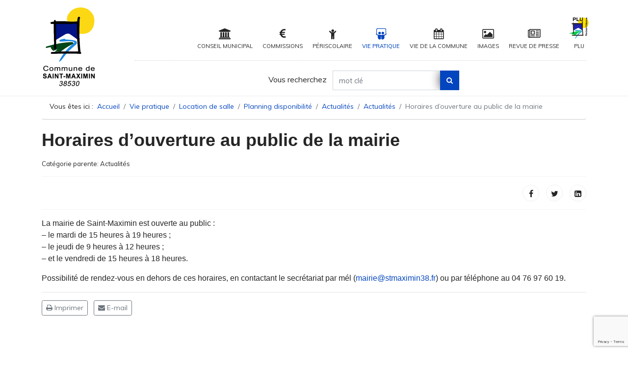

--- FILE ---
content_type: text/html; charset=utf-8
request_url: http://stmaximin38.fr/vie-pratique-1/location-de-salle/planning-disponibilite/36-actualites/actualites/1165-horaires-douverture-au-public-de-la-mairie.html
body_size: 22839
content:

<!doctype html>
<html lang="fr-fr" dir="ltr">
    <head>
        <meta charset="utf-8">
        <meta name="viewport" content="width=device-width, initial-scale=1, shrink-to-fit=no">
        <link rel="canonical" href="http://stmaximin38.fr/vie-pratique-1/location-de-salle/planning-disponibilite/36-actualites/actualites/1165-horaires-douverture-au-public-de-la-mairie.html">
        <base href="http://stmaximin38.fr/vie-pratique-1/location-de-salle/planning-disponibilite/36-actualites/actualites/1165-horaires-douverture-au-public-de-la-mairie.html" />
	<meta http-equiv="content-type" content="text/html; charset=utf-8" />
	<meta name="keywords" content="horaires, mairie, coordonnées" />
	<meta name="author" content="laurent Driessens" />
	<meta name="description" content="Site officiel de la mairie de St Maximin - Isère 38" />
	<meta name="generator" content="Joomla! - Open Source Content Management" />
	<title>Horaires d’ouverture au public de la mairie</title>
	<link href="/images/stories/logo-mobil.png" rel="shortcut icon" type="image/vnd.microsoft.icon" />
	<link href="/templates/shaper_helixultimate/favicon.ico" rel="shortcut icon" type="image/vnd.microsoft.icon" />
	<link href="http://stmaximin38.fr/component/search/?Itemid=166&amp;catid=36&amp;id=1165&amp;format=opensearch" rel="search" title="Valider Mairie de Saint Maximin - Site officiel" type="application/opensearchdescription+xml" />
	<link href="/plugins/system/jce/css/content.css?cf05961efc5c979c61e01e6c742bb969" rel="stylesheet" type="text/css" />
	<link href="//fonts.googleapis.com/css?family=Muli:100,100i,300,300i,400,400i,500,500i,700,700i,900,900i&amp;subset=latin-ext" rel="stylesheet" type="text/css" />
	<link href="/templates/shaper_helixultimate/css/bootstrap.min.css" rel="stylesheet" type="text/css" />
	<link href="/templates/shaper_helixultimate/css/font-awesome.min.css" rel="stylesheet" type="text/css" />
	<link href="/templates/shaper_helixultimate/css/template.css" rel="stylesheet" type="text/css" />
	<link href="/templates/shaper_helixultimate/css/presets/default.css" rel="stylesheet" type="text/css" />
	<link href="/components/com_breezingforms/libraries/jquery/tooltip.css" rel="stylesheet" type="text/css" />
	<link href="/media/com_icagenda/icicons/style.css" rel="stylesheet" type="text/css" />
	<link href="/components/com_icagenda/themes/packs/default/css/default_module.css" rel="stylesheet" type="text/css" />
	<link href="/media/com_icagenda/css/tipTip.css" rel="stylesheet" type="text/css" />
	<link href="http://stmaximin38.fr/modules/mod_ic_event_list/css/default_style.css" rel="stylesheet" type="text/css" />
	<link href="http://stmaximin38.fr/templates/shaper_helixultimate/html/mod_bt_contentslider/css/btcontentslider.css" rel="stylesheet" type="text/css" />
	<style type="text/css">
.sp-reading-progress-bar { position:fixed;z-index:9999;height:5px;background-color:#0345bf;top:0; }body{font-family: 'Muli', sans-serif;font-size: 14px;font-weight: 400;font-style: normal;}
h1{font-family: 'Arial', sans-serif;}
#sp-tractu{ background-color:#f2f2f2; }#sp-actuslider{ background-color:#f2f2f2; }#sp-trcontact{ background-image:url("/images/marais-comp1.jpg");background-repeat:no-repeat;background-size:cover;background-attachment:fixed;background-position:0 0; }#sp-contact{ background-image:url("/images/marais-comp1.jpg");background-size:cover;background-attachment:fixed;background-position:0 0; }#sp-footer{ padding:50px 0 0 0; }
.bfClearfix:after {
content: ".";
display: block;
height: 0;
clear: both;
visibility: hidden;
}
.bfInline{
float:left;
}
.bfFadingClass{
display:none;
}
@media screen and (min-width:1201px){
}
@media screen and (min-width:769px) and (max-width:1200px){
}
@media screen and (min-width:481px) and (max-width:768px){
}
@media screen and (max-width:480px){
	#ictip a.close {
		padding-right:15px;
	}
}
		@media screen and (max-width: 480px){.bt-cs .bt-row{width:100%!important;}}
	</style>
	<script type="application/json" class="joomla-script-options new">{"csrf.token":"ded26f5061b57b9d2827c735e60f8d5f","system.paths":{"root":"","base":""}}</script>
	<script src="/media/system/js/core.js?cf05961efc5c979c61e01e6c742bb969" type="text/javascript"></script>
	<script src="/media/jui/js/jquery.min.js?cf05961efc5c979c61e01e6c742bb969" type="text/javascript"></script>
	<script src="/media/jui/js/jquery-noconflict.js?cf05961efc5c979c61e01e6c742bb969" type="text/javascript"></script>
	<script src="/media/jui/js/jquery-migrate.min.js?cf05961efc5c979c61e01e6c742bb969" type="text/javascript"></script>
	<script src="/templates/shaper_helixultimate/js/popper.min.js" type="text/javascript"></script>
	<script src="/templates/shaper_helixultimate/js/bootstrap.min.js" type="text/javascript"></script>
	<script src="/templates/shaper_helixultimate/js/main.js" type="text/javascript"></script>
	<script src="/components/com_breezingforms/libraries/jquery/tooltip.js" type="text/javascript"></script>
	<script src="/modules/mod_iccalendar/js/jQuery.highlightToday.min.js" type="text/javascript"></script>
	<script src="/media/com_icagenda/js/jquery.tipTip.js" type="text/javascript"></script>
	<script src="http://stmaximin38.fr/modules/mod_bt_contentslider/tmpl/js/hammer.js" type="text/javascript"></script>
	<script src="http://stmaximin38.fr/modules/mod_bt_contentslider/tmpl/js/slides.js" type="text/javascript"></script>
	<script src="http://stmaximin38.fr/modules/mod_bt_contentslider/tmpl/js/default.js" type="text/javascript"></script>
	<script src="http://stmaximin38.fr/modules/mod_bt_contentslider/tmpl/js/jquery.easing.1.3.js" type="text/javascript"></script>
	<script type="text/javascript">
jQuery(window).on('load',  function() {
			});template="shaper_helixultimate";<!--
var JQuery = jQuery;
			var inlineErrorElements = new Array();
			var bfSummarizers = new Array();
			var bfDeactivateField = new Array();
			var bfDeactivateSection = new Array();
                        function bf_validate_nextpage(element, action)
                        {
                            if(typeof bfUseErrorAlerts != "undefined"){
                             JQuery(".bfErrorMessage").html("");
                             JQuery(".bfErrorMessage").css("display","none");
                            }
                            error = ff_validation(ff_currentpage);
                            if (error != "") {
                               if(typeof bfUseErrorAlerts == ""){
                                   alert(error);
                                } else {
                                   bfShowErrors(error);
                                }
                                ff_validationFocus("");
                            } else {
                                ff_switchpage(ff_currentpage+1);
                                self.scrollTo(0,0);
                            }
                        }
			function bfCheckMaxlength(id, maxlength, showMaxlength){
				if( JQuery("#ff_elem"+id).val().length > maxlength ){
					JQuery("#ff_elem"+id).val( JQuery("#ff_elem"+id).val().substring(0, maxlength) );
				}
				if(showMaxlength){
					JQuery("#bfMaxLengthCounter"+id).text( "(" + (maxlength - JQuery("#ff_elem"+id).val().length) + " caractères restants)" );
				}
			}
			function bfRegisterSummarize(id, connectWith, type, emptyMessage, hideIfEmpty){
				bfSummarizers.push( { id : id, connectWith : connectWith, type : type, emptyMessage : emptyMessage, hideIfEmpty : hideIfEmpty } );
			}
			function bfField(name){
				var value = "";
				switch(ff_getElementByName(name).type){
					case "radio":
						if(JQuery("[name=\""+ff_getElementByName(name).name+"\"]:checked").val() != "" && typeof JQuery("[name=\""+ff_getElementByName(name).name+"\"]:checked").val() != "undefined"){
							value = JQuery("[name=\""+ff_getElementByName(name).name+"\"]:checked").val();
							if(!isNaN(value)){
								value = Number(value);
							}
						}
						break;
					case "checkbox":
					case "select-one":
					case "select-multiple":
						var nodeList = document["ff_form1"][""+ff_getElementByName(name).name+""];
						if(ff_getElementByName(name).type == "checkbox" && typeof nodeList.length == "undefined"){
							if(typeof JQuery("[name=\""+ff_getElementByName(name).name+"\"]:checked").val() != "undefined"){
								value = JQuery("[name=\""+ff_getElementByName(name).name+"\"]:checked").val();
								if(!isNaN(value)){
									value = Number(value);
								}
							}
						} else {
							var val = "";
							for(var j = 0; j < nodeList.length; j++){
								if(nodeList[j].checked || nodeList[j].selected){
									val += nodeList[j].value + ", ";
								}
							}
							if(val != ""){
								value = val.substr(0, val.length - 2);
								if(!isNaN(value)){
									value = Number(value);
								}
							}
						}
						break;
					default:
						if(!isNaN(ff_getElementByName(name).value)){
							value = Number(ff_getElementByName(name).value);
						} else {
							value = ff_getElementByName(name).value;
						}
				}
				return value;
			}
			function populateSummarizers(){
				// cleaning first
				for(var i = 0; i < bfSummarizers.length; i++){
					JQuery("#"+bfSummarizers[i].id).parent().css("display", "");
					JQuery("#"+bfSummarizers[i].id).html("<span class=\"bfNotAvailable\">"+bfSummarizers[i].emptyMessage+"</span>");
				}
				for(var i = 0; i < bfSummarizers.length; i++){
					var summVal = "";
					switch(bfSummarizers[i].type){
						case "bfTextfield":
						case "bfTextarea":
						case "bfHidden":
						case "bfCalendar":
						case "bfNumberInput":
                        case "bfCalendarResponsive":
						case "bfFile":
							if(JQuery("[name=\"ff_nm_"+bfSummarizers[i].connectWith+"[]\"]").val() != ""){
								JQuery("#"+bfSummarizers[i].id).text( JQuery("[name=\"ff_nm_"+bfSummarizers[i].connectWith+"[]\"]").val() ).html();
								var breakableText = JQuery("#"+bfSummarizers[i].id).html().replace(/\r/g, "").replace(/\n/g, "<br/>");
								if(breakableText != ""){
									var calc = null;
									eval( "calc = typeof bfFieldCalc"+bfSummarizers[i].id+" != \"undefined\" ? bfFieldCalc"+bfSummarizers[i].id+" : null" );
									if(calc){
										breakableText = calc(breakableText);
									}
								}
								JQuery("#"+bfSummarizers[i].id).html(breakableText);
								summVal = breakableText;
							}
						break;
						case "bfRadioGroup":
						case "bfCheckbox":
							if(JQuery("[name=\"ff_nm_"+bfSummarizers[i].connectWith+"[]\"]:checked").val() != "" && typeof JQuery("[name=\"ff_nm_"+bfSummarizers[i].connectWith+"[]\"]:checked").val() != "undefined"){
								var theText = JQuery("[name=\"ff_nm_"+bfSummarizers[i].connectWith+"[]\"]:checked").val();
								if(theText != ""){
									var calc = null;
									eval( "calc = typeof bfFieldCalc"+bfSummarizers[i].id+" != \"undefined\" ? bfFieldCalc"+bfSummarizers[i].id+" : null" );
									if(calc){
										theText = calc(theText);
									}
								}
								JQuery("#"+bfSummarizers[i].id).html( theText );
								summVal = theText;
							}
						break;
						case "bfCheckboxGroup":
						case "bfSelect":
							var val = "";
							var nodeList = document["ff_form1"]["ff_nm_"+bfSummarizers[i].connectWith+"[]"];
							for(var j = 0; j < nodeList.length; j++){
								if(nodeList[j].checked || nodeList[j].selected){
									val += nodeList[j].value + ", ";
								}
							}
							if(val != ""){
								var theText = val.substr(0, val.length - 2);
								if(theText != ""){
									var calc = null;
									eval( "calc = typeof bfFieldCalc"+bfSummarizers[i].id+" != \"undefined\" ? bfFieldCalc"+bfSummarizers[i].id+" : null" );
									if(calc){
										theText = calc(theText);
									}
								}
								JQuery("#"+bfSummarizers[i].id).html( theText );
								summVal = theText;
							}
						break;
					}
					if( ( bfSummarizers[i].hideIfEmpty && summVal == "" ) || ( typeof bfDeactivateField != "undefined" && bfDeactivateField["ff_nm_"+bfSummarizers[i].connectWith+"[]"] ) ){
                                            JQuery("#"+bfSummarizers[i].id).parent().css("display", "none");
					}
				}
			}
var bfUseErrorAlerts = false;
				function bfShowErrors(error){
                                        JQuery(".bfErrorMessage").html("");
					JQuery(".bfErrorMessage").css("display","none");
					JQuery(".bfErrorMessage").fadeIn(1500);
					var allErrors = "";
					var errors = error.split("\n");
					for(var i = 0; i < errors.length; i++){
						allErrors += "<div class=\"bfError\">" + errors[i] + "</div>";
					}
					JQuery(".bfErrorMessage").html(allErrors);
					JQuery(".bfErrorMessage").css("display","");
                                        if(JQuery.bfvalidationEngine)
                                        {
                                            JQuery("#ff_form1").bfvalidationEngine({
                                              promptPosition: "bottomLeft",
                                              success :  false,
                                              failure : function() {}
                                            });
                                            for(var i = 0; i < inlineErrorElements.length; i++)
                                            {
                                                if(inlineErrorElements[i][1] != "")
                                                {
                                                    var prompt = null;
                                                    if(inlineErrorElements[i][0] == "bfCaptchaEntry"){
                                                        prompt = JQuery.bfvalidationEngine.buildPrompt("#bfCaptchaEntry",inlineErrorElements[i][1],"error");
                                                    }
                                                    else if(inlineErrorElements[i][0] == "bfReCaptchaEntry"){
                                                        // nothing here yet for recaptcha, alert is default
                                                        alert(inlineErrorElements[i][1]);
                                                    }
                                                    else if(typeof JQuery("#bfUploader"+inlineErrorElements[i][0]).get(0) != "undefined")
                                                    {
                                                        alert(inlineErrorElements[i][1]);
                                                        //prompt = JQuery.bfvalidationEngine.buildPrompt("#"+JQuery("#bfUploader"+inlineErrorElements[i][0]).val(),inlineErrorElements[i][1],"error");
                                                    }
                                                    else if(typeof JQuery(".bfSignature"+inlineErrorElements[i][0]).get(0) != "undefined")
                                                    {
                                                    	//alert(inlineErrorElements[i][1]);
                                                    	prompt = JQuery.bfvalidationEngine.buildPrompt(".bfSignature",inlineErrorElements[i][1],"error");
                                                    }
                                                    else
                                                    {
                                                        if(ff_getElementByName(inlineErrorElements[i][0])){
                                                            prompt = JQuery.bfvalidationEngine.buildPrompt("#"+ff_getElementByName(inlineErrorElements[i][0]).id,inlineErrorElements[i][1],"error");
                                                        }else{
                                                            alert(inlineErrorElements[i][1]);
                                                        }
                                                    }
                                                    JQuery(prompt).mouseover(
                                                        function(){
                                                            var inlineError = JQuery(this).attr("class").split(" ");
                                                            if(inlineError && inlineError.length && inlineError.length == 2){
                                                                var result = inlineError[1].split("formError");
                                                                if(result && result.length && result.length >= 1){
                                                                    JQuery.bfvalidationEngine.closePrompt("#"+result[0]);
                                                                }
                                                            }
                                                        }
                                                    );
                                                }
                                                else
                                                {
                                                    if(typeof JQuery("#bfUploader"+inlineErrorElements[i][0]).get(0) != "undefined")
                                                    {
                                                        //JQuery.bfvalidationEngine.closePrompt("#"+JQuery("#bfUploader"+inlineErrorElements[i][0]).val());
                                                    }
                                                    else
                                                    {
                                                        if(ff_getElementByName(inlineErrorElements[i][0])){
                                                            JQuery.bfvalidationEngine.closePrompt("#"+ff_getElementByName(inlineErrorElements[i][0]).id);
                                                        }
                                                    }
                                                }
                                            }
                                            inlineErrorElements = new Array();
                                        }
				}
					function bfFade(){
						JQuery(".bfPageIntro").fadeIn(1000);
						var size = 0;
						JQuery(".bfFadingClass").each(function(i,val){
							var t = this;
							setTimeout(function(){JQuery(t).fadeIn(1000)}, (i*100));
							size = i;
						});
						setTimeout('JQuery(".bfSubmitButton").fadeIn(1000)', size * 100);
						setTimeout('JQuery(".bfPrevButton").fadeIn(1000)', size * 100);
						setTimeout('JQuery(".bfNextButton").fadeIn(1000)', size * 100);
						setTimeout('JQuery(".bfCancelButton").fadeIn(1000)', size * 100);
					}
					var bfElemWrapBg = "";
					function bfSetElemWrapBg(){
						bfElemWrapBg = JQuery(".bfElemWrap").css("background-color");
					}
					function bfRollover() {
						JQuery(".ff_elem").focus(
							function(){
								var parent = JQuery(this).parent();
								if(parent && parent.attr("class").substr(0, 10) == "bfElemWrap"){
									parent.css("background","#666666");
								} else {
									parent = JQuery(this).parent().parent();
									parent.css("background","#666666");
								}
                                                                parent.addClass("bfRolloverBg");
							}
						).blur(
							function(){
								var parent = JQuery(this).parent();
								if(parent && parent.attr("class").substr(0, 10) == "bfElemWrap"){
									parent.css("background",bfElemWrapBg);
								} else {
									parent = JQuery(this).parent().parent();
									parent.css("background",bfElemWrapBg);
								}
                                                                parent.removeClass("bfRolloverBg");
							}
						);
					}
					function bfRollover2() {
						JQuery(".bfElemWrap").mouseover(
							function(){
								JQuery(this).css("background","#666666");
                                                                JQuery(this).addClass("bfRolloverBg");
							}
						);
						JQuery(".bfElemWrap").mouseout(
							function(){
								JQuery(this).css("background",bfElemWrapBg);
                                                                JQuery(this).removeClass("bfRolloverBg");
							}
						);
					}
			JQuery(document).ready(function() {
				if(typeof bfFade != "undefined")bfFade();
				if(typeof bfSetElemWrapBg != "undefined")bfSetElemWrapBg();
				if(typeof bfRollover != "undefined")bfRollover();
				if(typeof bfRollover2 != "undefined")bfRollover2();
				if(typeof bfRegisterToggleFields != "undefined")bfRegisterToggleFields();
				if(typeof bfDeactivateSectionFields != "undefined")bfDeactivateSectionFields();
                                if(JQuery.bfvalidationEngine)
                                {
                                    JQuery.bfvalidationEngineLanguage.newLang();
                                    JQuery(".ff_elem").change(
                                        function(){
                                            JQuery.bfvalidationEngine.closePrompt(this);
                                        }
                                    );
                                }
				JQuery(".bfQuickMode .hasTip").css("color","inherit"); // fixing label text color issue
				JQuery(".bfQuickMode .bfTooltip").css("color","inherit"); // fixing label text color issue
                                JQuery("input[type=text]").bind("keypress", function(evt) {
                                    if(evt.keyCode == 13) {
                                        evt.preventDefault();
                                    }
                                });
			});
//-->
		jQuery(document).ready(function(){
			jQuery("#mod_iccalendar_111").highlightToday("show_today");
		});
	jQuery(document).ready(function(){
		jQuery(".iCtip").tipTip({maxWidth: "200", defaultPosition: "top", edgeOffset: 1});
	});function do_nothing() { return; }
	</script>
	<link rel="stylesheet" href="/components/com_breezingforms/themes/quickmode/system.css" />
	<!--[if IE 7]>
<link rel="stylesheet" href="/components/com_breezingforms/themes/quickmode/system.ie7.css" />
<![endif]-->
	<!--[if IE 6]>
<link rel="stylesheet" href="/components/com_breezingforms/themes/quickmode/system.ie6.css" />
<![endif]-->
	<!--[if IE]>
<link rel="stylesheet" href="/components/com_breezingforms/themes/quickmode/system.ie.css" />
<![endif]-->
	<link rel="stylesheet" href="/media/breezingforms/themes/default/theme.css" />
    </head>
    <body class="site helix-ultimate com-content view-article layout-default task-none itemid-166 fr-fr ltr sticky-header layout-fluid offcanvas-init offcanvs-position-right">
            <div class="sp-preloader"><div></div></div>
    <div class="body-wrapper">
        <div class="body-innerwrapper">
            <header id="sp-header"><div class="container"><div class="container-inner"><div class="row"><div id="sp-logo" class="col-lg-2 "><div class="sp-column"><div class="logo"><a href="/"><img class="logo-image d-none d-lg-inline-block" src="/images/stories/logo-stmaximin.png" alt="Mairie de Saint Maximin - Site officiel"><img class="logo-image-phone d-inline-block d-lg-none" src="/images/stories/logo-mobil.png" alt="Mairie de Saint Maximin - Site officiel"></a></div></div></div><div id="sp-menu" class="col-lg-10"><div class="sp-column"><nav class="sp-megamenu-wrapper" role="navigation"><a id="offcanvas-toggler" aria-label="Navigation" class="offcanvas-toggler-right d-block d-lg-none" href="#"><i class="fa fa-bars" aria-hidden="true" title="Navigation"></i></a><ul class="sp-megamenu-parent menu-animation-fade-up d-none d-lg-block"><li class="sp-menu-item sp-has-child"><a  href="/conseil-municipal.html" ><span class="fa fa-university"></span> Conseil municipal</a><div class="sp-dropdown sp-dropdown-main sp-menu-right" style="width: 240px;"><div class="sp-dropdown-inner"><ul class="sp-dropdown-items"><li class="sp-menu-item"><a  href="/conseil-municipal/les-conseillers.html" >Les conseillers</a></li><li class="sp-menu-item"><a  href="/conseil-municipal/compte-rendus.html" >Compte rendus</a></li><li class="sp-menu-item"><a  href="/conseil-municipal/budget.html" >Budget</a></li></ul></div></div></li><li class="sp-menu-item sp-has-child"><a  href="/commissions.html" ><span class="fa fa-euro"></span> Commissions</a><div class="sp-dropdown sp-dropdown-main sp-menu-right" style="width: 240px;"><div class="sp-dropdown-inner"><ul class="sp-dropdown-items"><li class="sp-menu-item"><a  href="/commissions/informations-generales.html" >Informations Générales</a></li><li class="sp-menu-item sp-has-child"><a  href="/commissions/appel-doffres.html" >Appel d'offres</a><div class="sp-dropdown sp-dropdown-sub sp-menu-right" style="width: 240px;"><div class="sp-dropdown-inner"><ul class="sp-dropdown-items"><li class="sp-menu-item"><a  href="/commissions/appel-doffres/appel-doffres-marches.html" >Marchés</a></li><li class="sp-menu-item"><a  href="/commissions/appel-doffres/appel-doffres-resultats.html" >Résultats</a></li></ul></div></div></li><li class="sp-menu-item"><a  href="/commissions/permis-de-construire.html" >Permis de Construire</a></li><li class="sp-menu-item"><a  href="/commissions/impots-directs.html" >Impôts directs</a></li><li class="sp-menu-item sp-has-child"><a  href="/commissions/urbanisme.html" >Urbanisme</a><div class="sp-dropdown sp-dropdown-sub sp-menu-right" style="width: 240px;"><div class="sp-dropdown-inner"><ul class="sp-dropdown-items"><li class="sp-menu-item"><a  href="/commissions/urbanisme/plu-2018.html" >PLU 2018</a></li><li class="sp-menu-item sp-has-child"><a  href="/commissions/urbanisme/procedure.html" >Procédure</a><div class="sp-dropdown sp-dropdown-sub sp-menu-right" style="width: 240px;"><div class="sp-dropdown-inner"><ul class="sp-dropdown-items"><li class="sp-menu-item"><a  href="/commissions/urbanisme/procedure/formulaire.html" >Formulaire</a></li></ul></div></div></li></ul></div></div></li><li class="sp-menu-item"><a  href="/commissions/cadre-de-vie.html" >Cadre de vie</a></li><li class="sp-menu-item"><a  href="/commissions/finances.html" >Finances</a></li><li class="sp-menu-item"><a  href="/commissions/animation.html" >Animation</a></li><li class="sp-menu-item"><a  href="/commissions/vie-sociale.html" >Vie sociale</a></li><li class="sp-menu-item"><a  href="/commissions/communication.html" >Communication</a></li><li class="sp-menu-item"><a  href="/commissions/communaute-de-communes.html" >Communauté de communes</a></li></ul></div></div></li><li class="sp-menu-item sp-has-child"><a  href="/periscolaire.html" ><span class="fa fa-child"></span> Périscolaire</a><div class="sp-dropdown sp-dropdown-main sp-menu-right" style="width: 240px;"><div class="sp-dropdown-inner"><ul class="sp-dropdown-items"><li class="sp-menu-item"><a  href="/periscolaire/documents-dinscription.html" >Documents d’inscription</a></li><li class="sp-menu-item"><a  href="/periscolaire/garderie-periscolaire.html" >Garderie périscolaire</a></li><li class="sp-menu-item sp-has-child"><a  href="/periscolaire/restauration-scolaire.html" >Restauration scolaire</a><div class="sp-dropdown sp-dropdown-sub sp-menu-right" style="width: 240px;"><div class="sp-dropdown-inner"><ul class="sp-dropdown-items"><li class="sp-menu-item"><a  href="/periscolaire/restauration-scolaire/menus.html" >Menus</a></li></ul></div></div></li></ul></div></div></li><li class="sp-menu-item sp-has-child active"><a  href="/vie-pratique-1.html" ><span class="fa fa-slideshare"></span> Vie pratique</a><div class="sp-dropdown sp-dropdown-main sp-menu-right" style="width: 240px;"><div class="sp-dropdown-inner"><ul class="sp-dropdown-items"><li class="sp-menu-item"><a  href="/vie-pratique-1/tel-urgences-et-medical.html" >Tel urgences et médical</a></li><li class="sp-menu-item"><a  href="/vie-pratique-1/services.html" >Services</a></li><li class="sp-menu-item"><a  href="/vie-pratique-1/entreprises-de-st-maximin.html" >Entreprises de St Maximin</a></li><li class="sp-menu-item sp-has-child active"><a  href="/vie-pratique-1/location-de-salle.html" >Location de salle</a><div class="sp-dropdown sp-dropdown-sub sp-menu-right" style="width: 240px;"><div class="sp-dropdown-inner"><ul class="sp-dropdown-items"><li class="sp-menu-item"><a  href="/vie-pratique-1/location-de-salle/presentation.html" >Présentation</a></li><li class="sp-menu-item"><a  href="/vie-pratique-1/location-de-salle/conditions.html" >Conditions</a></li><li class="sp-menu-item current-item active"><a  href="/vie-pratique-1/location-de-salle/planning-disponibilite.html" >Planning disponibilité</a></li><li class="sp-menu-item"><a  href="/vie-pratique-1/location-de-salle/reglement.html" >Règlement</a></li></ul></div></div></li><li class="sp-menu-item"><a class=" contact spot" href="/vie-pratique-1/location-de-salle/planning-disponibilite.html#sp-trcontact" ><span class="fa fa-envelope"></span> Contact Mairie</a></li></ul></div></div></li><li class="sp-menu-item sp-has-child"><a  href="/vie-de-la-commune.html" ><span class="fa fa-calendar"></span> Vie de la Commune</a><div class="sp-dropdown sp-dropdown-main sp-menu-right" style="width: 240px;"><div class="sp-dropdown-inner"><ul class="sp-dropdown-items"><li class="sp-menu-item"><a  href="/vie-de-la-commune/associations-de-la-commune.html" >Associations de la commune</a></li><li class="sp-menu-item"><a  href="/vie-de-la-commune/planning-des-manifestations.html" >Planning des manifestations</a></li></ul></div></div></li><li class="sp-menu-item sp-has-child"><a  href="/galerie-images/galeries-photos.html" ><span class="fa fa-picture-o"></span> Images</a><div class="sp-dropdown sp-dropdown-main sp-menu-right" style="width: 240px;"><div class="sp-dropdown-inner"><ul class="sp-dropdown-items"><li class="sp-menu-item"><a  href="/galerie-images/galeries-photos.html" >Galeries photos</a></li><li class="sp-menu-item"><a  href="/galerie-images/videos.html" >Vidéos</a></li></ul></div></div></li><li class="sp-menu-item sp-has-child"><a  href="/revue-de-presse.html" ><span class="fa fa-newspaper-o"></span> Revue de Presse</a><div class="sp-dropdown sp-dropdown-main sp-menu-right" style="width: 240px;"><div class="sp-dropdown-inner"><ul class="sp-dropdown-items"><li class="sp-menu-item"><a  href="/revue-de-presse/bulletin-municipal.html" >Bulletin Municipal</a></li><li class="sp-menu-item"><a  href="/revue-de-presse/la-presse-en-parle.html" >La presse en parle…</a></li><li class="sp-menu-item"><a  href="/revue-de-presse/reportages.html" >Reportages</a></li></ul></div></div></li><li class="sp-menu-item"><a class=" plu" href="/commissions/urbanisme/plu-2018.html" ><img src="/images/stories/-Logo-PLU-site.png" alt="PLU" /><span class="image-title">PLU</span> </a></li></ul></nav><div class="sp-module  recherche"><div class="sp-module-content"><div class="search">
	<form action="/vie-pratique-1/location-de-salle/planning-disponibilite.html" method="post">
		<div class="input-group"><label for="mod-search-searchword87" class="element-invisible">Vous recherchez</label><input name="searchword" id="mod-search-searchword87" class="form-control" type="search" placeholder="mot clé"><span class="input-group-btn"><button class="btn btn-primary" onclick="this.form.searchword.focus();"></button></span></div>		<input type="hidden" name="task" value="search">
		<input type="hidden" name="option" value="com_search">
		<input type="hidden" name="Itemid" value="166">
	</form>
</div>
</div></div></div></div></div></div></div></header>            <section id="sp-section-3"><div class="row"><div id="sp-title" class="col-lg-12 "><div class="sp-column "><div class="sp-module "><div class="sp-module-content"><div class="container">
<ol itemscope itemtype="https://schema.org/BreadcrumbList" class="breadcrumb">
			<li class="float-left">
			Vous êtes ici : &#160;
		</li>
				<li itemprop="itemListElement" itemscope itemtype="https://schema.org/ListItem" class="breadcrumb-item"><a itemprop="item" href="/" class="pathway"><span itemprop="name">Accueil</span></a>				<meta itemprop="position" content="1">
			</li>
					<li itemprop="itemListElement" itemscope itemtype="https://schema.org/ListItem" class="breadcrumb-item"><a itemprop="item" href="/vie-pratique-1.html" class="pathway"><span itemprop="name">Vie pratique</span></a>				<meta itemprop="position" content="2">
			</li>
					<li itemprop="itemListElement" itemscope itemtype="https://schema.org/ListItem" class="breadcrumb-item"><a itemprop="item" href="/vie-pratique-1/location-de-salle.html" class="pathway"><span itemprop="name">Location de salle</span></a>				<meta itemprop="position" content="3">
			</li>
					<li itemprop="itemListElement" itemscope itemtype="https://schema.org/ListItem" class="breadcrumb-item"><a itemprop="item" href="/vie-pratique-1/location-de-salle/planning-disponibilite.html" class="pathway"><span itemprop="name">Planning disponibilité</span></a>				<meta itemprop="position" content="4">
			</li>
					<li itemprop="itemListElement" itemscope itemtype="https://schema.org/ListItem" class="breadcrumb-item"><a itemprop="item" href="/vie-pratique-1/location-de-salle/planning-disponibilite/103-actualites.html" class="pathway"><span itemprop="name">Actualités</span></a>				<meta itemprop="position" content="5">
			</li>
					<li itemprop="itemListElement" itemscope itemtype="https://schema.org/ListItem" class="breadcrumb-item"><a itemprop="item" href="/vie-pratique-1/location-de-salle/planning-disponibilite/36-actualites/actualites.html" class="pathway"><span itemprop="name">Actualités</span></a>				<meta itemprop="position" content="6">
			</li>
					<li itemprop="itemListElement" itemscope itemtype="https://schema.org/ListItem" class="breadcrumb-item active"><span itemprop="name">Horaires d’ouverture au public de la mairie</span>				<meta itemprop="position" content="7">
			</li>
		</ol>
</div>
</div></div></div></div></div></section><section id="sp-main-body"><div class="container"><div class="container-inner"><div class="row"><main id="sp-component" class="col-lg-12 " role="main"><div class="sp-column "><div id="system-message-container">
	</div>
<div class="article-details " itemscope itemtype="https://schema.org/Article">
	<meta itemprop="inLanguage" content="fr-FR">
		<div class="article-header">
					<h1 itemprop="headline">
				Horaires d’ouverture au public de la mairie			</h1>
	</div>
		<div class="article-can-edit d-flex flex-wrap justify-content-between">
				</div>
			<div class="article-info">
					<span class="parent-category-name">
						Catégorie parente: <a href="/vie-pratique-1/location-de-salle/planning-disponibilite/103-actualites.html" itemprop="genre">Actualités</a>	</span>
			</div>
			<div class="article-ratings-social-share d-flex justify-content-end">
			<div class="mr-auto align-self-center">
							</div>
			<div>
				<div class="article-social-share">
	<div class="social-share-icon">
		<ul>
											<li>
					<a class="facebook" onClick="window.open('http://www.facebook.com/sharer.php?u=http://stmaximin38.fr/vie-pratique-1/location-de-salle/planning-disponibilite/36-actualites/actualites/1165-horaires-douverture-au-public-de-la-mairie.html','Facebook','width=600,height=300,left='+(screen.availWidth/2-300)+',top='+(screen.availHeight/2-150)+''); return false;" href="http://www.facebook.com/sharer.php?u=http://stmaximin38.fr/vie-pratique-1/location-de-salle/planning-disponibilite/36-actualites/actualites/1165-horaires-douverture-au-public-de-la-mairie.html" title="Facebook">
						<span class="fa fa-facebook"></span>
					</a>
				</li>
																											<li>
					<a class="twitter" title="Twitter" onClick="window.open('http://twitter.com/share?url=http://stmaximin38.fr/vie-pratique-1/location-de-salle/planning-disponibilite/36-actualites/actualites/1165-horaires-douverture-au-public-de-la-mairie.html&amp;text=Horaires%20d’ouverture%20au%20public%20de%20la%20mairie','Twitter share','width=600,height=300,left='+(screen.availWidth/2-300)+',top='+(screen.availHeight/2-150)+''); return false;" href="http://twitter.com/share?url=http://stmaximin38.fr/vie-pratique-1/location-de-salle/planning-disponibilite/36-actualites/actualites/1165-horaires-douverture-au-public-de-la-mairie.html&amp;text=Horaires%20d’ouverture%20au%20public%20de%20la%20mairie">
						<span class="fa fa-twitter"></span>
					</a>
				</li>
																												<li>
						<a class="linkedin" title="LinkedIn" onClick="window.open('http://www.linkedin.com/shareArticle?mini=true&url=http://stmaximin38.fr/vie-pratique-1/location-de-salle/planning-disponibilite/36-actualites/actualites/1165-horaires-douverture-au-public-de-la-mairie.html','Linkedin','width=585,height=666,left='+(screen.availWidth/2-292)+',top='+(screen.availHeight/2-333)+''); return false;" href="http://www.linkedin.com/shareArticle?mini=true&url=http://stmaximin38.fr/vie-pratique-1/location-de-salle/planning-disponibilite/36-actualites/actualites/1165-horaires-douverture-au-public-de-la-mairie.html" >
							<span class="fa fa-linkedin-square"></span>
						</a>
					</li>
										</ul>
		</div>
	</div>
			</div>
		</div>
	<div itemprop="articleBody">
		<p><span style="font-size: 12pt; font-family: arial, helvetica, sans-serif;">La mairie de Saint-Maximin est ouverte au public :<br /></span><span style="font-size: 12pt; font-family: arial, helvetica, sans-serif;">– le mardi de 15 heures à 19 heures ;<br /><span style="font-size: 12pt; font-family: arial, helvetica, sans-serif;">– </span></span><span style="font-size: 12pt; font-family: arial, helvetica, sans-serif;">le jeudi de 9 heures à 12 heures ;<br /><span style="font-size: 12pt; font-family: arial, helvetica, sans-serif;">– </span></span><span style="font-size: 12pt; font-family: arial, helvetica, sans-serif;">et le vendredi de 15 heures à 18 heures.</span></p>
<p><span style="font-family: arial, helvetica, sans-serif; font-size: 12pt;">Possibilité de rendez-vous en dehors de ces horaires, en contactant le secrétariat par mél (<span id="cloak714448274fa06dad65c2bbf4b9ebdd62">Cette adresse e-mail est protégée contre les robots spammeurs. Vous devez activer le JavaScript pour la visualiser.</span><script type='text/javascript'>
				document.getElementById('cloak714448274fa06dad65c2bbf4b9ebdd62').innerHTML = '';
				var prefix = '&#109;a' + 'i&#108;' + '&#116;o';
				var path = 'hr' + 'ef' + '=';
				var addy714448274fa06dad65c2bbf4b9ebdd62 = 'm&#97;&#105;r&#105;&#101;' + '&#64;';
				addy714448274fa06dad65c2bbf4b9ebdd62 = addy714448274fa06dad65c2bbf4b9ebdd62 + 'stm&#97;x&#105;m&#105;n38' + '&#46;' + 'fr';
				var addy_text714448274fa06dad65c2bbf4b9ebdd62 = 'm&#97;&#105;r&#105;&#101;' + '&#64;' + 'stm&#97;x&#105;m&#105;n38' + '&#46;' + 'fr';document.getElementById('cloak714448274fa06dad65c2bbf4b9ebdd62').innerHTML += '<a ' + path + '\'' + prefix + ':' + addy714448274fa06dad65c2bbf4b9ebdd62 + '\'>'+addy_text714448274fa06dad65c2bbf4b9ebdd62+'<\/a>';
		</script>)&nbsp;ou par téléphone au 04&nbsp;76&nbsp;97&nbsp;60&nbsp;19.</span></p> 	</div>
						<hr>
			<div class="article-print-email mt-3">
									<a href="/vie-pratique-1/location-de-salle/planning-disponibilite/36-actualites/actualites/1165-horaires-douverture-au-public-de-la-mairie.html?tmpl=component&amp;print=1&amp;layout=default" title="Imprimer l'article < Horaires d’ouverture au public de la mairie >" onclick="window.open(this.href,'win2','status=no,toolbar=no,scrollbars=yes,titlebar=no,menubar=no,resizable=yes,width=640,height=480,directories=no,location=no'); return false;" rel="nofollow"><span class="btn btn-outline-secondary btn-sm">
	<span class="fa fa-print" aria-hidden="true"></span>
	Imprimer</span>
</a>&nbsp;
									<a href="/component/mailto/?tmpl=component&amp;template=shaper_helixultimate&amp;link=9d4eb804002161fae4b08f2b57dcdceb7cff3ca8" title="Envoyer ce lien à un ami" onclick="window.open(this.href,'win2','width=400,height=450,menubar=yes,resizable=yes'); return false;" rel="nofollow"><span class="btn btn-outline-secondary btn-sm">
	<span class="fa fa-envelope" aria-hidden="true"></span>
	E-mail</span></a>							</div>
				</div>
</div></main></div></div></div></section><section id="sp-tractu"><div class="container"><div class="container-inner"><div class="row"><div id="sp-tractus" class="col-lg-12 "><div class="sp-column   supertitre"><div class="sp-module "><div class="sp-module-content">
<div class="custom"  >
	<h3>Actualités</h3></div>
</div></div></div></div></div></div></div></section><section id="sp-actuslider"><div class="container"><div class="container-inner"><div class="row"><div id="sp-actus" class="col-lg-8 "><div class="sp-column "><div class="sp-module "><div class="sp-module-content"><div id="btcontentslider120" style="display:none;width:auto" class="bt-cs">
		<a class="prev" href="#">Prev</a><a class="next" href="#">Next</a> 
			<div class="slides_container" style="width:auto;">
			<div class="slide" style="width:auto">
					<div class="bt-row bt-row-first"  style="width:100%" >
				<div class="bt-inner">
										<a class="bt-title" target="_parent"
						title="Évitez les nuisances sonores…"
						href="/vie-pratique-1/location-de-salle/planning-disponibilite/36-actualites/actualites/1083-evitez-les-nuisances-sonores.html"> Évitez les nuisances sonores… </a><br />
										<div class="bt-introtext">
					Afin de préserver la tranquillité de tous, un arrêté préfectoral du 31 juillet 1997, relatif aux bruits de voisinage, réglemente les horaires d'utilisation de tous les appareils sonores de jardinage ou de bricolage.
Les appareils de musique sont également concernés.
Les activités « bruyantes » sont donc limitées aux tranches horaires suivantes :– en semaine, de 8 h 30 à 12 heures et de 14 heures à 19 h 30 ;– le samedi, de 9 heures à 12 heures et de 15 heures à 19 heures ;– le dimanche et jours fériés, de 10 heures à 12 heures.
Arrêté préfectoral de l'Isère relatif aux bruits de voisinage					</div>
										<p class="readmore">
						<a target="_parent"
							title="Évitez les nuisances sonores…"
							href="/vie-pratique-1/location-de-salle/planning-disponibilite/36-actualites/actualites/1083-evitez-les-nuisances-sonores.html"> Lire la suite						</a>
					</p>
				</div>
				<!--end bt-inner -->
			</div>
			<!--end bt-row -->
									<div style="clear: both;"></div>
		</div>
		<!--end bt-main-item page	-->
				<div class="slide" style="width:auto">
					<div class="bt-row bt-row-first"  style="width:100%" >
				<div class="bt-inner">
										<a class="bt-title" target="_parent"
						title="Horaires d’ouverture au public de la mairie"
						href="/vie-pratique-1/location-de-salle/planning-disponibilite/36-actualites/actualites/1165-horaires-douverture-au-public-de-la-mairie.html"> Horaires d’ouverture au public de la mairie </a><br />
										<div class="bt-introtext">
					La mairie de Saint-Maximin est ouverte au public :– le mardi de 15 heures à 19 heures ;– le jeudi de 9 heures à 12 heures ;– et le vendredi de 15 heures à 18 heures.
Possibilité de rendez-vous en dehors de ces horaires, en contactant le secrétariat par mél (mairie@stmaximin38.fr)&nbsp;ou par téléphone au 04&nbsp;76&nbsp;97&nbsp;60&nbsp;19.					</div>
										<p class="readmore">
						<a target="_parent"
							title="Horaires d’ouverture au public de la mairie"
							href="/vie-pratique-1/location-de-salle/planning-disponibilite/36-actualites/actualites/1165-horaires-douverture-au-public-de-la-mairie.html"> Lire la suite						</a>
					</p>
				</div>
				<!--end bt-inner -->
			</div>
			<!--end bt-row -->
									<div style="clear: both;"></div>
		</div>
		<!--end bt-main-item page	-->
				<div class="slide" style="width:auto">
					<div class="bt-row bt-row-first"  style="width:100%" >
				<div class="bt-inner">
										<a class="bt-title" target="_parent"
						title="Déchets verts : feux interdits toute l'année"
						href="/vie-pratique-1/location-de-salle/planning-disponibilite/36-actualites/actualites/250-dechets-verts-feux-interdits-toute-lannee.html"> Déchets verts : feux interdits toute l'année </a><br />
										<div class="bt-introtext">
					 
Explications et réglementation sur les feux de déchets verts en Isère, interdits tout au long de l'année
					</div>
										<p class="readmore">
						<a target="_parent"
							title="Déchets verts : feux interdits toute l'année"
							href="/vie-pratique-1/location-de-salle/planning-disponibilite/36-actualites/actualites/250-dechets-verts-feux-interdits-toute-lannee.html"> Lire la suite						</a>
					</p>
				</div>
				<!--end bt-inner -->
			</div>
			<!--end bt-row -->
									<div style="clear: both;"></div>
		</div>
		<!--end bt-main-item page	-->
				<div class="slide" style="width:auto">
					<div class="bt-row bt-row-first"  style="width:100%" >
				<div class="bt-inner">
										<a class="bt-title" target="_parent"
						title="Cinq parcours pour découvrir Saint-Maximin en VTT"
						href="/vie-pratique-1/location-de-salle/planning-disponibilite/36-actualites/actualites/692-cinq-parcours-pour-decouvrir-saint-maximin-en-vtt62.html"> Cinq parcours pour découvrir Saint-Maximin en VTT </a><br />
										<div class="bt-introtext">
					Cinq parcours balisés vont vous permettre de découvrir Saint-Maximin en VTT.
					</div>
										<p class="readmore">
						<a target="_parent"
							title="Cinq parcours pour découvrir Saint-Maximin en VTT"
							href="/vie-pratique-1/location-de-salle/planning-disponibilite/36-actualites/actualites/692-cinq-parcours-pour-decouvrir-saint-maximin-en-vtt62.html"> Lire la suite						</a>
					</p>
				</div>
				<!--end bt-inner -->
			</div>
			<!--end bt-row -->
									<div style="clear: both;"></div>
		</div>
		<!--end bt-main-item page	-->
				<div class="slide" style="width:auto">
					<div class="bt-row bt-row-first"  style="width:100%" >
				<div class="bt-inner">
										<a class="bt-title" target="_parent"
						title="PRÉVENTION DES VIOLENCES "
						href="/vie-pratique-1/location-de-salle/planning-disponibilite/36-actualites/actualites/992-prévention-des-violences.html"> PRÉVENTION DES VIOLENCES  </a><br />
										<div class="bt-introtext">
					Le 29 mars, la secrétaire d’État à l’Égalité Homme Femmes a publiquement relevé une augmentation de 32 % des signalements de violences conjugales en zone gendarmerie en une semaine (et de 36 % en zone police dans la région parisienne).
La situation de confinement est difficile pour tous et peut être particulièrement lourde, voire devenir dramatique pour certaines personnes, par manque de contacts extérieurs, de possibilité de sortir, par impossibilité d’échapper aux tensions existant dans un couple ou dans une famille.
Ce risque concerne toutes les catégories de population sans exception, quel que soit le mode de vie ou la qualité de vie présumée (à la campagne ou à la ville).
À Saint Maximin comme dans d’autres communes, des habitants peuvent être concerné(e)s ou être en contact (par tel, Internet etc.) avec des personnes victimes de comportements violents, physiquement ou psychologiquement.
Il est très important de savoir quoi faire, comment réagir, comment se protéger ou comment...					</div>
										<p class="readmore">
						<a target="_parent"
							title="PRÉVENTION DES VIOLENCES "
							href="/vie-pratique-1/location-de-salle/planning-disponibilite/36-actualites/actualites/992-prévention-des-violences.html"> Lire la suite						</a>
					</p>
				</div>
				<!--end bt-inner -->
			</div>
			<!--end bt-row -->
									<div style="clear: both;"></div>
		</div>
		<!--end bt-main-item page	-->
				<div class="slide" style="width:auto">
					<div class="bt-row bt-row-first"  style="width:100%" >
				<div class="bt-inner">
									<a target="_parent" class="bt-image-link" title="Changement d’opérateur des réseaux d’eau (potable et usées) au 1er janvier 2025" href="/vie-pratique-1/location-de-salle/planning-disponibilite/36-actualites/actualites/1769-changement-d’opérateur-des-réseaux-d’eau-potable-et-usées-au-1er-janvier-2025.html">
					  <img   src="http://stmaximin38.fr/cache/mod_bt_contentslider/02b80123b8ee05a82f16e2dc25e94970-Changement_dopérateur_des_réseaux_deau_au_1er_janvier_2025.jpg" alt="Changement d’opérateur des réseaux d’eau (potable et usées) au 1er janvier 2025"   title="Changement d’opérateur des réseaux d’eau (potable et usées) au 1er janvier 2025" />
                      					</a> 
										<a class="bt-title" target="_parent"
						title="Changement d’opérateur des réseaux d’eau (potable et usées) au 1er janvier 2025"
						href="/vie-pratique-1/location-de-salle/planning-disponibilite/36-actualites/actualites/1769-changement-d’opérateur-des-réseaux-d’eau-potable-et-usées-au-1er-janvier-2025.html"> Changement d’opérateur des réseaux d’eau (potable et usées) au 1er janvier 2025 </a><br />
										<div class="bt-introtext">
										</div>
										<p class="readmore">
						<a target="_parent"
							title="Changement d’opérateur des réseaux d’eau (potable et usées) au 1er janvier 2025"
							href="/vie-pratique-1/location-de-salle/planning-disponibilite/36-actualites/actualites/1769-changement-d’opérateur-des-réseaux-d’eau-potable-et-usées-au-1er-janvier-2025.html"> Lire la suite						</a>
					</p>
				</div>
				<!--end bt-inner -->
			</div>
			<!--end bt-row -->
									<div style="clear: both;"></div>
		</div>
		<!--end bt-main-item page	-->
				<div class="slide" style="width:auto">
					<div class="bt-row bt-row-first"  style="width:100%" >
				<div class="bt-inner">
									<a target="_parent" class="bt-image-link" title="Le mot du maire - décembre 2025" href="/vie-pratique-1/location-de-salle/planning-disponibilite/36-actualites/actualites/1975-le-mot-du-maire-décembre-2025.html">
					  <img   src="http://stmaximin38.fr/cache/mod_bt_contentslider/7bae9a270b11bf0cf47564f739ed953f-Vœux_2026.JPG" alt="Le mot du maire - décembre 2025"   title="Le mot du maire - décembre 2025" />
                      					</a> 
										<a class="bt-title" target="_parent"
						title="Le mot du maire - décembre 2025"
						href="/vie-pratique-1/location-de-salle/planning-disponibilite/36-actualites/actualites/1975-le-mot-du-maire-décembre-2025.html"> Le mot du maire - décembre 2025 </a><br />
										<div class="bt-introtext">
					&nbsp;
&nbsp;
À l’aube de cette nouvelle année, je souhaite vous adresser, au nom de toute l’équipe municipale, nos vœux les plus sincères et chaleureux. Que 2026 soit pour chacune et chacun d’entre vous une année de bonne santé, de sérénité et de réussite, qu’elle vous apporte énergie et optimisme et voie vos projets se concrétiser avec succès&nbsp;!Au cours de cette année 2026, nous aurons à cœur de faire avancer nos projets, de soutenir nos associations, d’améliorer le cadre de vie et de favoriser autant que possible le bien-être de toutes les générations.
Les projets en cours sur la communeLa ressource en eau est un patrimoine commun dont la protection nous concerne tous, nous renforcerons nos efforts pour en assurer une gestion durable et réduire le gaspillage.La première phase des travaux de pose de la conduite d’alimentation du réservoir du Crêt est terminée, la deuxième tranche doit débuter dans les prochaines semaines. L’enfouissement de ce réseau empruntera uniquement la...					</div>
										<p class="readmore">
						<a target="_parent"
							title="Le mot du maire - décembre 2025"
							href="/vie-pratique-1/location-de-salle/planning-disponibilite/36-actualites/actualites/1975-le-mot-du-maire-décembre-2025.html"> Lire la suite						</a>
					</p>
				</div>
				<!--end bt-inner -->
			</div>
			<!--end bt-row -->
									<div style="clear: both;"></div>
		</div>
		<!--end bt-main-item page	-->
				<div class="slide" style="width:auto">
					<div class="bt-row bt-row-first"  style="width:100%" >
				<div class="bt-inner">
									<a target="_parent" class="bt-image-link" title="Le mot du maire - décembre 2024" href="/vie-pratique-1/location-de-salle/planning-disponibilite/36-actualites/actualites/1773-le-mot-du-maire-décembre-2024.html">
					  <img   src="http://stmaximin38.fr/cache/mod_bt_contentslider/cb0f45a437030dd856d76e098293d330-Vœux_2025.jpg" alt="Le mot du maire - décembre 2024"   title="Le mot du maire - décembre 2024" />
                      					</a> 
										<a class="bt-title" target="_parent"
						title="Le mot du maire - décembre 2024"
						href="/vie-pratique-1/location-de-salle/planning-disponibilite/36-actualites/actualites/1773-le-mot-du-maire-décembre-2024.html"> Le mot du maire - décembre 2024 </a><br />
										<div class="bt-introtext">
&nbsp;
À la veille de cette nouvelle année, le conseil municipal et moi-même souhaitons vous adresser nos vœux les plus chaleureux. Que 2025 vous apporte santé, succès et prospérité, tant sur le plan personnel que social et professionnel !Puissiez-vous aborder cette année avec énergie et optimisme, et voir vos projets se concrétiser avec succès.
Quelques mots à présent sur nos projets communaux.
Il convient, après la sécheresse de ces dernières années, de sécuriser le réseau d’eau potable communal.À cet effet, le service des Eaux de la communauté de communes doit entreprendre des travaux permettant d’alimenter le réservoir du Crêt depuis Pontcharra, étant précisé que ce réservoir fournit l’eau potable aux trois quarts des habitants de Saint-Maximin.Ce projet se déroulera en plusieurs phases, conformément aux études réalisées.La nouvelle conduite cheminera essentiellement par la RD 9, le chemin des 2 Soleils et la route du Crêt des Moines. Les travaux de la première phase commencer...					</div>
										<p class="readmore">
						<a target="_parent"
							title="Le mot du maire - décembre 2024"
							href="/vie-pratique-1/location-de-salle/planning-disponibilite/36-actualites/actualites/1773-le-mot-du-maire-décembre-2024.html"> Lire la suite						</a>
					</p>
				</div>
				<!--end bt-inner -->
			</div>
			<!--end bt-row -->
									<div style="clear: both;"></div>
		</div>
		<!--end bt-main-item page	-->
				<div class="slide" style="width:auto">
					<div class="bt-row bt-row-first"  style="width:100%" >
				<div class="bt-inner">
										<a class="bt-title" target="_parent"
						title="Inscription à l’école rentrée 2026-2027"
						href="/vie-pratique-1/location-de-salle/planning-disponibilite/36-actualites/actualites/1761-inscription-à-l’école-rentrée-2025-2026.html"> Inscription à l’école rentrée 2026-2027 </a><br />
										<div class="bt-introtext">
					Pour les nouveaux arrivants ou entrée en petite section de maternelle (enfants nés en 2023)
La procédure d'inscription des nouveaux élèves pour la rentrée 2026 concerne les enfants nés en 2023 ainsi que les nouveaux habitants de Saint-Maximin et Le Moutaret.
1/ Inscription auprès de la commune de Saint-Maximin - entre le 12 janvier et le 6 février 2026
Munissez-vous obligatoirement&nbsp;:
du livret de famille ;
d'un justificatif de domicile ;
du carnet de vaccination de votre enfant à jour de ses vaccins,
Le certificat d’inscription scolaire peut-être retiré en mairie ou téléchargé en suivant ce lien&nbsp;: certificat d’inscription scolaire.
Horaires d’ouverture&nbsp;: mardi de 15 heures à 19 heures, jeudi de 9 heures à midi, et vendredi de 15 heures à 18 heures, ou sur rendez-vous&nbsp;: 04 76 97 60 19 / mairie@stmaximin38.fr.
2/ Inscription auprès de la directrice de l’école - entre le 23 février et le 20 mars 2026, de préférence le lundi (jour de décharge pour la direct...					</div>
										<p class="readmore">
						<a target="_parent"
							title="Inscription à l’école rentrée 2026-2027"
							href="/vie-pratique-1/location-de-salle/planning-disponibilite/36-actualites/actualites/1761-inscription-à-l’école-rentrée-2025-2026.html"> Lire la suite						</a>
					</p>
				</div>
				<!--end bt-inner -->
			</div>
			<!--end bt-row -->
									<div style="clear: both;"></div>
		</div>
		<!--end bt-main-item page	-->
				<div class="slide" style="width:auto">
					<div class="bt-row bt-row-first"  style="width:100%" >
				<div class="bt-inner">
									<a target="_parent" class="bt-image-link" title="La commune recrute un agent de restauration scolaire pour la rentrée de septembre 2025" href="/vie-pratique-1/location-de-salle/planning-disponibilite/36-actualites/actualites/1883-la-commune-recrute-un-agent-de-restauration-scolaire-pour-la-rentrée-de-septembre.html">
					  <img   src="http://stmaximin38.fr/cache/mod_bt_contentslider/a03c4116a46c58bbda6e24afc82f4b81-Affiche_recrutement2025.png" alt="La commune recrute un agent de restauration scolaire pour la rentrée de septembre 2025"   title="La commune recrute un agent de restauration scolaire pour la rentrée de septembre 2025" />
                      					</a> 
										<a class="bt-title" target="_parent"
						title="La commune recrute un agent de restauration scolaire pour la rentrée de septembre 2025"
						href="/vie-pratique-1/location-de-salle/planning-disponibilite/36-actualites/actualites/1883-la-commune-recrute-un-agent-de-restauration-scolaire-pour-la-rentrée-de-septembre.html"> La commune recrute un agent de restauration scolaire pour la rentrée de septembre 2025 </a><br />
										<div class="bt-introtext">
Nous recherchons une personne du 1er septembre 2025 au 31 août 2026, qui interviendrait en semaine scolaire les lundis, mardis, jeudis et vendredis de 10&nbsp;h&nbsp;30 à 11&nbsp;h&nbsp;30 et de 12&nbsp;heures à 14&nbsp;h&nbsp;30 au sein du service de restauration scolaire, ainsi que le lundi de 8&nbsp;h&nbsp;30 à 10&nbsp;h&nbsp;30 pour le nettoyage de la salle Marie-Louise (salle qui est utilisée pour la restauration scolaire).
En période de petites vacances scolaires 5 heures sont à effectuer en une seule fois le lundi matin de 7 heures à 12 heures pour l'entretien de la salle Marie-Louise et pendant les vacances d'été, 20 heures sont à réaliser la première semaine des vacances pour l'entretien de la salle Marie-Louise.
L'agent ne travaille pas le mercredi et travaille toujours en binôme sauf pendant les petites vacances scolaires.
Le poste consiste en la mise en place de la restauration scolaire en binôme de 10&nbsp;h&nbsp;30 à 11&nbsp;h&nbsp;30 : installation et désinfection d...					</div>
										<p class="readmore">
						<a target="_parent"
							title="La commune recrute un agent de restauration scolaire pour la rentrée de septembre 2025"
							href="/vie-pratique-1/location-de-salle/planning-disponibilite/36-actualites/actualites/1883-la-commune-recrute-un-agent-de-restauration-scolaire-pour-la-rentrée-de-septembre.html"> Lire la suite						</a>
					</p>
				</div>
				<!--end bt-inner -->
			</div>
			<!--end bt-row -->
									<div style="clear: both;"></div>
		</div>
		<!--end bt-main-item page	-->
				<div class="slide" style="width:auto">
					<div class="bt-row bt-row-first"  style="width:100%" >
				<div class="bt-inner">
									<a target="_parent" class="bt-image-link" title="Été 2025 - « Les urgences, c’est pas une évidence ! »" href="/vie-pratique-1/location-de-salle/planning-disponibilite/36-actualites/actualites/1890-été-2025-«%20les-urgences,-c’est-pas-une-évidence-%20».html">
					  <img   src="http://stmaximin38.fr/cache/mod_bt_contentslider/856206c9bd79931ce8fff68bbf3bd340-2305035-ARS-ARA_CAMPAGNE_URGENCE-FR-A3-1.jpg" alt="Été 2025 - « Les urgences, c’est pas une évidence ! »"   title="Été 2025 - « Les urgences, c’est pas une évidence ! »" />
                      					</a> 
										<a class="bt-title" target="_parent"
						title="Été 2025 - « Les urgences, c’est pas une évidence ! »"
						href="/vie-pratique-1/location-de-salle/planning-disponibilite/36-actualites/actualites/1890-été-2025-«%20les-urgences,-c’est-pas-une-évidence-%20».html"> Été 2025 - « Les urgences, c’est pas une évidence ! » </a><br />
										<div class="bt-introtext">
					L’Agence régionale de santé Auvergne-Rhône-Alpes communique :
Les urgences, c’est pas une évidence&nbsp;!
En période estivale, les tensions dans les services d’urgence sont amplifiées, entre autres par l’afflux de touristes sur notre territoire. Plus que jamais, en périodes de congés il est important d’adopter les bons réflexes en cas de besoins de soins immédiats.
Les services des urgences ont vocation à accueillir des patients dont l’état de santé requiert des soins rapides et adaptés dont l'absence mettrait en jeu leur pronostic vital ou pourrait conduire à l'altération grave et durable de leur état de santé.  Avoir rapidement besoin de soins n’est pas forcément synonyme de passage systématique aux urgences.
Mes réflexes avant de me déplacer aux urgences
Je prends conseil auprès de mon médecin ou de mon pharmacien
Je trouve un lieu de consultation sans rendez-vous
J’appelle le 15 (ou le 114 pour les personnes sourdes ou malentendantes)
Si j’ai besoin de soins immédiats...					</div>
										<p class="readmore">
						<a target="_parent"
							title="Été 2025 - « Les urgences, c’est pas une évidence ! »"
							href="/vie-pratique-1/location-de-salle/planning-disponibilite/36-actualites/actualites/1890-été-2025-«%20les-urgences,-c’est-pas-une-évidence-%20».html"> Lire la suite						</a>
					</p>
				</div>
				<!--end bt-inner -->
			</div>
			<!--end bt-row -->
									<div style="clear: both;"></div>
		</div>
		<!--end bt-main-item page	-->
				<div class="slide" style="width:auto">
					<div class="bt-row bt-row-first"  style="width:100%" >
				<div class="bt-inner">
									<a target="_parent" class="bt-image-link" title="Lyon-Turin : arrêté préfectoral portant autorisation de pénétrer sur les propriétés privées (inventaires écologiques et sondages de sol)" href="/vie-pratique-1/location-de-salle/planning-disponibilite/36-actualites/actualites/1901-lyon-turin-arrêté-préfectoral-portant-autorisation-de-pénétrer-sur-les-propriétés-privées.html">
					  <img   src="http://stmaximin38.fr/cache/mod_bt_contentslider/655320810dc200301862d4dcb2daadf4-lyon-turin-section-francaise.png" alt="Lyon-Turin : arrêté préfectoral portant autorisation de pénétrer sur les propriétés privées (inventaires écologiques et sondages de sol)"   title="Lyon-Turin : arrêté préfectoral portant autorisation de pénétrer sur les propriétés privées (inventaires écologiques et sondages de sol)" />
                      					</a> 
										<a class="bt-title" target="_parent"
						title="Lyon-Turin : arrêté préfectoral portant autorisation de pénétrer sur les propriétés privées (inventaires écologiques et sondages de sol)"
						href="/vie-pratique-1/location-de-salle/planning-disponibilite/36-actualites/actualites/1901-lyon-turin-arrêté-préfectoral-portant-autorisation-de-pénétrer-sur-les-propriétés-privées.html"> Lyon-Turin : arrêté préfectoral portant autorisation de pénétrer sur les propriétés privées (inventaires écologiques et sondages de sol) </a><br />
										<div class="bt-introtext">
					L’arrêté no 38-2025-07-01-00008,&nbsp;daté du 1er&nbsp;juillet 2025, portant autorisation de pénétrer sur les propriétés privées afin de réaliser des relevés, sondages, diagnostics et études préalables, dans le cadre du projet de construction d’une nouvelle infrastructure ferroviaire entre la Ligne à Grande Vitesse Rhône-Alpes et la section transfrontalière du Lyon-Turin.
Brochure Lyon-Turin section française - Inventaires écologiques et sondages de sol.
&nbsp;
Savoie | Isère - Sondages géotechniques du Lyon-Turin : les recours rejetés :&nbsp;Le Dauphiné Libéré Chambéry et Aix-les-Bains 2025 09 13 p4.pdf et Le Dauphiné Libéré Du Grésivaudan à l’Oisans 2025 09 14 p4.pdf.
&nbsp;
					</div>
										<p class="readmore">
						<a target="_parent"
							title="Lyon-Turin : arrêté préfectoral portant autorisation de pénétrer sur les propriétés privées (inventaires écologiques et sondages de sol)"
							href="/vie-pratique-1/location-de-salle/planning-disponibilite/36-actualites/actualites/1901-lyon-turin-arrêté-préfectoral-portant-autorisation-de-pénétrer-sur-les-propriétés-privées.html"> Lire la suite						</a>
					</p>
				</div>
				<!--end bt-inner -->
			</div>
			<!--end bt-row -->
									<div style="clear: both;"></div>
		</div>
		<!--end bt-main-item page	-->
			</div>
</div>
<!--end bt-container -->
<div style="clear: both;"></div>
<script type="text/javascript">	
	if(typeof(btcModuleIds)=='undefined'){var btcModuleIds = new Array();var btcModuleOpts = new Array();}
	btcModuleIds.push(120);
	btcModuleOpts.push({
			slideEasing : 'easeInQuad',
			fadeEasing : 'easeInQuad',
			effect: 'slide,slide',
			preloadImage: 'http://stmaximin38.fr//modules/mod_bt_contentslider/tmpl/images/loading.gif',
			generatePagination: false,
			play: 0,						
			hoverPause: false,	
			slideSpeed : 500,
			autoHeight:true,
			fadeSpeed : 500,
			equalHeight:false,
			width: 'auto',
			height: 'auto',
			pause: 100,
			preload: true,
			paginationClass: 'bt_handles_num',
			generateNextPrev:false,
			prependPagination:true,
			touchScreen:1	});
</script>
</div></div></div></div><div id="sp-calendar" class="col-lg-4 "><div class="sp-column "><div class="sp-module "><h3 class="sp-module-title">Événements</h3><div class="sp-module-content"><!-- iCagenda - Calendar --><div tabindex="0" id="ic-calendar-111" class="">
<!-- Calendar -->
<div class="default iccalendar " style=" background-color: transparent; background-image: none;" id="111"><div id="mod_iccalendar_111">
			<div class="icagenda_header">
			</div><div class="icnav"><a id="ic-prev-year" class="backicY icagendabtn_111" href="http://stmaximin38.fr/vie-pratique-1/location-de-salle/planning-disponibilite/36-actualites/actualites/1165-horaires-douverture-au-public-de-la-mairie.html?iccaldate=2025-01-1" rel="nofollow"><span style="height: 1px; width: 1px; position: absolute; overflow: hidden; top: -10px;" title="">Année précédente</span><span class="iCicon iCicon-backicY"></span></a><a id="ic-prev-month" class="backic icagendabtn_111" href="http://stmaximin38.fr/vie-pratique-1/location-de-salle/planning-disponibilite/36-actualites/actualites/1165-horaires-douverture-au-public-de-la-mairie.html?iccaldate=2025-12-1" rel="nofollow"><span style="height: 1px; width: 1px; position: absolute; overflow: hidden; top: -10px;" title="">Mois précédent</span><span class="iCicon iCicon-backic"></span></a><a id="ic-next-year" class="nexticY icagendabtn_111" href="http://stmaximin38.fr/vie-pratique-1/location-de-salle/planning-disponibilite/36-actualites/actualites/1165-horaires-douverture-au-public-de-la-mairie.html?iccaldate=2027-01-1" rel="nofollow"><span style="height: 1px; width: 1px; position: absolute; overflow: hidden; top: -10px;" title="">Année suivante</span><span class="iCicon iCicon-nexticY"></span></a><a id="ic-next-month" class="nextic icagendabtn_111" href="http://stmaximin38.fr/vie-pratique-1/location-de-salle/planning-disponibilite/36-actualites/actualites/1165-horaires-douverture-au-public-de-la-mairie.html?iccaldate=2026-2-1" rel="nofollow"><span style="height: 1px; width: 1px; position: absolute; overflow: hidden; top: -10px;" title="">Mois suivant</span><span class="iCicon iCicon-nextic"></span></a><div class="titleic">Janvier 2026</div></div><div style="clear:both"></div>
			<table id="icagenda_calendar" class="ic-table" style="width:100%;">
				<thead>
					<tr>
						<th style="width:14.2857143%;background: ;">Lun</th>
						<th style="width:14.2857143%;background: ;">Mar</th>
						<th style="width:14.2857143%;background: ;">Mer</th>
						<th style="width:14.2857143%;background: ;">Jeu</th>
						<th style="width:14.2857143%;background: ;">Ven</th>
						<th style="width:14.2857143%;background: ;">Sam</th>
						<th style="width:14.2857143%;background: ;">Dim</th>
					</tr>
				</thead>
		<tr><td colspan="3"></td><td style="background: ;">
<!-- Module Calendar Day Pop-up -->
	<div class="no-event style_Day" data-cal-date="2026-01-01">
		1	</div>
</td><td style="background: ;">
<!-- Module Calendar Day Pop-up -->
	<div class="no-event style_Day" data-cal-date="2026-01-02">
		2	</div>
</td><td style="background: ;">
<!-- Module Calendar Day Pop-up -->
	<div class="no-event style_Day" data-cal-date="2026-01-03">
		3	</div>
</td><td style="background: ;">
<!-- Module Calendar Day Pop-up -->
	<div class="no-event style_Day" data-cal-date="2026-01-04">
		4	</div>
</td><tr><td style="background: ;">
<!-- Module Calendar Day Pop-up -->
	<div class="no-event style_Day" data-cal-date="2026-01-05">
		5	</div>
</td><td style="background: ;">
<!-- Module Calendar Day Pop-up -->
	<div class="no-event style_Day" data-cal-date="2026-01-06">
		6	</div>
</td><td style="background: ;">
<!-- Module Calendar Day Pop-up -->
	<div class="no-event style_Day" data-cal-date="2026-01-07">
		7	</div>
</td><td style="background: ;">
<!-- Module Calendar Day Pop-up -->
	<div class="no-event style_Day" data-cal-date="2026-01-08">
		8	</div>
</td><td style="background: ;">
<!-- Module Calendar Day Pop-up -->
	<div class="icevent " style="background:#de9999 !important;">
				<a href="#" rel="nofollow" tabindex="0">
		<div class="style_Day ic-bright" data-cal-date="2026-01-09">
			9		</div>
		</a>
				<div class="spanEv">
				<div class="ictip-event">
					<a href="/component/icagenda/219-vœux-du-maire-2026.html?Itemid=117">
					<div class="linkTo">
												<div class="ictip-img">
						<span style="background: #de9999;" class="img"><img src="/images/icagenda/thumbs/themes/ic_small_w100h100q100_voeux-2026.jpg" alt="" /></span>						</div>
												<div class="ictip-event-title titletip">
														Vœux du maire 2026						</div>
												<div class="ictip-info ic-clearfix">
																						<div class="ictip-time">
									19:00								</div>
						</div>
																	</div>
					</a>				</div>
					</div>
				<div class="date ictip-date">
			<span class="ictip-date-lbl">
				Date :
			</span>
			<span class="ictip-date-format">
				9&nbsp;janvier&nbsp;2026			</span>
		</div>
	</div>
</td><td style="background: ;">
<!-- Module Calendar Day Pop-up -->
	<div class="no-event style_Day" data-cal-date="2026-01-10">
		10	</div>
</td><td style="background: ;">
<!-- Module Calendar Day Pop-up -->
	<div class="no-event style_Day" data-cal-date="2026-01-11">
		11	</div>
</td><tr><td style="background: ;">
<!-- Module Calendar Day Pop-up -->
	<div class="no-event style_Day" data-cal-date="2026-01-12">
		12	</div>
</td><td style="background: ;">
<!-- Module Calendar Day Pop-up -->
	<div class="no-event style_Day" data-cal-date="2026-01-13">
		13	</div>
</td><td style="background: ;">
<!-- Module Calendar Day Pop-up -->
	<div class="no-event style_Day" data-cal-date="2026-01-14">
		14	</div>
</td><td style="background: ;">
<!-- Module Calendar Day Pop-up -->
	<div class="no-event style_Day" data-cal-date="2026-01-15">
		15	</div>
</td><td style="background: ;">
<!-- Module Calendar Day Pop-up -->
	<div class="no-event style_Day" data-cal-date="2026-01-16">
		16	</div>
</td><td style="background: ;">
<!-- Module Calendar Day Pop-up -->
	<div class="no-event style_Day" data-cal-date="2026-01-17">
		17	</div>
</td><td style="background: ;">
<!-- Module Calendar Day Pop-up -->
	<div class="no-event style_Day" data-cal-date="2026-01-18">
		18	</div>
</td><tr><td style="background: ;">
<!-- Module Calendar Day Pop-up -->
	<div class="no-event style_Day" data-cal-date="2026-01-19">
		19	</div>
</td><td style="background: ;">
<!-- Module Calendar Day Pop-up -->
	<div class="no-event style_Day" data-cal-date="2026-01-20">
		20	</div>
</td><td style="background: ;">
<!-- Module Calendar Day Pop-up -->
	<div class="no-event style_Day" data-cal-date="2026-01-21">
		21	</div>
</td><td style="background: ;">
<!-- Module Calendar Day Pop-up -->
	<div class="no-event style_Day" data-cal-date="2026-01-22">
		22	</div>
</td><td style="background: ;">
<!-- Module Calendar Day Pop-up -->
	<div class="no-event style_Day" data-cal-date="2026-01-23">
		23	</div>
</td><td style="background: ;">
<!-- Module Calendar Day Pop-up -->
	<div class="no-event style_Day" data-cal-date="2026-01-24">
		24	</div>
</td><td style="background: ;">
<!-- Module Calendar Day Pop-up -->
	<div class="no-event style_Day" data-cal-date="2026-01-25">
		25	</div>
</td><tr><td style="background: ;">
<!-- Module Calendar Day Pop-up -->
	<div class="icevent " style="background:#faa805 !important;">
				<a href="#" rel="nofollow" tabindex="0">
		<div class="style_Day ic-bright" data-cal-date="2026-01-26">
			26		</div>
		</a>
				<div class="spanEv">
				<div class="ictip-event">
					<a href="/component/icagenda/227-conseil-municipal-26%20janvier-2026,-à-19%20heures.html?Itemid=117">
					<div class="linkTo">
												<div class="ictip-img">
						<span style="background: #faa805;" class="img"><img src="/images/icagenda/thumbs/themes/ic_small_w100h100q100_conseil-municipal.jpg" alt="" /></span>						</div>
												<div class="ictip-event-title titletip">
														Conseil municipal - 26 janvier 2026, à 19 heures						</div>
												<div class="ictip-info ic-clearfix">
																						<div class="ictip-time">
									19:00								</div>
						</div>
																	</div>
					</a>				</div>
					</div>
				<div class="date ictip-date">
			<span class="ictip-date-lbl">
				Date :
			</span>
			<span class="ictip-date-format">
				26&nbsp;janvier&nbsp;2026			</span>
		</div>
	</div>
</td><td style="background: ;">
<!-- Module Calendar Day Pop-up -->
	<div class="no-event style_Day" data-cal-date="2026-01-27">
		27	</div>
</td><td style="background: ;">
<!-- Module Calendar Day Pop-up -->
	<div class="no-event style_Day" data-cal-date="2026-01-28">
		28	</div>
</td><td style="background: ;">
<!-- Module Calendar Day Pop-up -->
	<div class="no-event style_Today" data-cal-date="2026-01-29">
		29	</div>
</td><td style="background: ;">
<!-- Module Calendar Day Pop-up -->
	<div class="no-event style_Day" data-cal-date="2026-01-30">
		30	</div>
</td><td style="background: ;">
<!-- Module Calendar Day Pop-up -->
	<div class="no-event style_Day" data-cal-date="2026-01-31">
		31	</div>
</td><td colspan="1"></td></tr></table></div></div>
</div>
<script type="text/javascript">
(function($){
	var icmouse = 'click';
	var mouseout = '1';
	var icclasstip = '.icevent a';
	var icclass = '.iccalendar';
	var position = 'center';
	var posmiddle = 'top';
	var modid = '111';
	var modidid = '#111';
	var icagendabtn = '.icagendabtn_111';
	var mod_iccalendar = '#mod_iccalendar_111';
	var template = '.default';
	var loading = 'chargement...';
	var closetxt = 'Fermer';
	var tip_type = '1';
	var tipwidth = 390;
	var smallwidththreshold = 481;
	var verticaloffset = 50;
	var css_position = '';
	var mobile_min_width = 320;
	var extra_css = '';
	$(document).on('click touchend', icagendabtn, function(e){		e.preventDefault();
		url=$(this).attr('href');
		$(modidid).html('<\div class="icloading_box"><\div style="text-align:center;">' + loading + '<\/div><\div class="icloading_img"><\/div><\/div>').load(url + ' ' + mod_iccalendar, function(){$('#mod_iccalendar_111').highlightToday();});
	});
	// Calendar Keyboard Accessibility (experimental, since 3.5.14)
	if (typeof first_mod === 'undefined') {
		$i = '1';
		first_mod = modid;
		first_nb = $i;
		nb_mod = $i;
	} else {
		$i = (typeof $i === 'undefined') ? '2' : ++$i;
		nb_mod = $i;
	}
	$('#ic-calendar-'+modid).addClass('ic-'+nb_mod);
	$(document).keydown(function(e){
		// ctrl+alt+C : focus on first Calendar module
		// REMOVE: Polish language conflict, alt+C Ć
//		if (e.ctrlKey && e.altKey && e.keyCode == 67) {
//			$('#ic-calendar-'+first_mod).focus();
//		}
		// ctrl+alt+N : focus on Next calendar module
		if (e.ctrlKey && e.altKey && e.keyCode == 78) {
			if ($('#ic-calendar-'+modid).is(':focus')) {
				activ = $('#ic-calendar-'+modid).attr('class');
				act = activ.split('-');
				act = act[1];
				next = ++act;
			}
			mod_class = $('#ic-calendar-'+modid).attr('class');
			if ($('.ic-'+next).length == 0) next = 1;
			if (mod_class == 'ic-'+next) $('.ic-'+next).focus();
		}
		// On focused calendar module
		if ($('#ic-calendar-'+modid).is(':focus')){
			switch (e.keyCode) {
				case 37:
					// Left arrow pressed
					url = $('#ic-calendar-'+modid+' #ic-prev-month').attr('href');
					break;
				case 38:
					// Top arrow pressed
					url = $('#ic-calendar-'+modid+' #ic-next-year').attr('href');
					break;
				case 39:
					// Right arrow pressed
					url = $('#ic-calendar-'+modid+' #ic-next-month').attr('href');
					break;
				case 40:
					// Top arrow pressed
					url = $('#ic-calendar-'+modid+' #ic-prev-year').attr('href');
					break;
			}
			if ((!e.shiftKey && (e.keyCode == 37 || e.keyCode == 39)) ||
				(e.shiftKey && (e.keyCode == 38 || e.keyCode == 40))) {
				$(modidid).html('<\div class="icloading_box"><\div style="text-align:center;">' + loading + '<\/div><\div class="icloading_img"><\/div><\/div>').load(url + ' ' + mod_iccalendar, function(){$('#mod_iccalendar_111').highlightToday();});
			}
//			if ($(modidid+' '+icclasstip).is(':focus') && e.keyCode == 13){
//				var icmouse = "click";
//			}
		}
	});
	if (tip_type=='2') {	$(document).on(icmouse, this, function(e){
		e.preventDefault();
		$(".iCaTip").tipTip({maxWidth: "400", defaultPosition: "top", edgeOffset: 1, activation:"hover", keepAlive: true});
	});
	}
	if (tip_type=='1') {		$view_width=$(window).width();		if($view_width<smallwidththreshold){			icmouse='click touchend';
		}
		$(document).on(icmouse, modidid+' '+icclasstip, function(e){
			$view_height=$(window).height();			$view_width=$(window).width();			e.preventDefault();
			$('#ictip').remove();
			$parent=$(this).parent();
			$tip=$($parent).children(modidid+' .spanEv').html();
			if ($view_width < smallwidththreshold)
			{
								css_position = 'fixed';
				$width_px = Math.max(mobile_min_width,$view_width); 				$width = '100%';
				$pos = '0px';
				$top = '0px';
				extra_css='border:0;border-radius:0;height:100%;box-shadow:none;margin:0px;padding:10px;min-width:'+mobile_min_width+'px;overflow-y:scroll;padding:0;';			}
			else
			{
				css_position = 'absolute';
				$width_px = Math.min($view_width, tipwidth);
				$width = $width_px+'px';
								switch(position) {
					case 'left':
						$pos=Math.max(0,$(modidid).offset().left-$width_px-10)+'px';
						break;
					case 'right':
						$pos=Math.max(0,Math.min($view_width-$width_px,$(modidid).offset().left+$(modidid).width()+10))+'px';
						break;
					default:						$pos=Math.ceil(($view_width-$width_px)/2)+'px';
						break;
				}
								if (posmiddle === 'top')
				{
					$top = Math.max(0,$(modidid).offset().top-verticaloffset)+'px';				}
				else
				{
					$top = Math.max(0,$(modidid).offset().top+$(modidid).height()-verticaloffset)+'px';				}
			}
			$('body').append('<\div style="display:block; position:'+css_position+'; width:'+$width+'; left:'+$pos+'; top:'+$top+';'+extra_css+'" id="ictip"> '+$(this).parent().children('.date').html()+'<a class="close" style="cursor: pointer;"><\div style="display:block; width:auto; height:50px; text-align:right;">' + closetxt + '<\/div></a><span class="clr"></span>'+$tip+'<\/div>');
			// Tooltip Keyboard Accessibility (experimental, since 3.5.14)
			$(document).keydown(function(e){
				//	Shift : focus on tooltip events
				if ($('.icevent a').is(':focus') && e.keyCode == 16){
					$('.ictip-event a').focus();
				}
				//	esc : close tooltip
				if (($('.ictip-event a').is(':focus') || $('.icevent a').is(':focus')) && e.keyCode == 27){
					e.preventDefault();
					$('#ictip').remove();
				}
			});
			// Close Tooltip
			$(document).on('click touchend', '.close', function(e){
				e.preventDefault();
				$('#ictip').remove();
			});
			if (mouseout == '1')
			{
				$('#ictip')
					.mouseout(function() {
//						$( "div:first", this ).text( "mouse out" );
						$('#ictip').stop(true).fadeOut(300);
					})
					.mouseover(function() {
//						$( "div:first", this ).text( "mouse over" );
						$('#ictip').stop(true).fadeIn(300);
					});
			}
		});
	}
}) (jQuery);
</script>
</div></div><div class="sp-module "><h3 class="sp-module-title">Événements à venir</h3><div class="sp-module-content"><!-- iCagenda PRO - Event List --><div class="ic_eventlist"><div class="ic-section ic-group">
<div class="default_eventlist ic-col ic-col1">
	<div class="ic-event-div">
				<div class="ic-date-img-box">
			<div class="ic-date-div" style="background: #e8e23c; color: #111111;">
				<div class="ic-day">
					08				</div>
				<div class="ic-month">
					Fév				</div>
			</div>
		</div>
		<div class="ic-block">
						<div class="iceventlist-title ic-block">
				<a href="/vie-de-la-commune/planning-des-manifestations/225-vente-boudin-à-la-chaudière.html">
					Vente à emporter : boudin à la chaudière				</a>
			</div>
		</div>
	</div>
	<hr>
</div>
<div class="default_eventlist ic-col ic-col1">
	<div class="ic-event-div">
				<div class="ic-date-img-box">
			<div class="ic-date-div" style="background: #89c4a8; color: #111111;">
				<div class="ic-day">
					08				</div>
				<div class="ic-month">
					Fév				</div>
			</div>
		</div>
		<div class="ic-block">
						<div class="iceventlist-title ic-block">
				<a href="/vie-de-la-commune/planning-des-manifestations/229-loto-de-l’admr-pontcharra-saint-maximin.html">
					Loto de l’ADMR Pontcharra/Saint-Maximin				</a>
			</div>
		</div>
	</div>
	<hr>
</div>
</div></div><div style="clear:both"></div></div></div></div></div></div></div></div></section><section id="sp-trcontact"><div class="container"><div class="container-inner"><div class="row"><div id="sp-trcontact" class="col-lg-12 "><div class="sp-column   supertitre"><div class="sp-module "><div class="sp-module-content">
<div class="custom"  >
	<h3>Contactez-nous</h3></div>
</div></div></div></div></div></div></div></section><section id="sp-contact"><div class="container"><div class="container-inner"><div class="row"><div id="sp-form" class="col-lg-7 "><div class="sp-column "><div class="sp-module "><div class="sp-module-content">
<!-- BreezingForms V1.9.0 Stable (build 931) Copyright(c) 2008-2013 by Markus Bopp | FacileForms Copyright 2004-2006 by Peter Koch, Chur, Switzerland.  All rights reserved. -->
<div class="bfClearfix">
<script type="text/javascript">
<!--
ff_processor=new Object();ff_processor.okrun=true;ff_processor.ip='18.118.12.207';ff_processor.agent='Mozilla/5.0 (Macintosh; Intel Mac OS X 10_15_7) AppleWebKit/537.36 (KHTML, like Gecko) Chrome/131.0.0.0 Safari/537.36; ClaudeBot/1.0; +claudebot@anthropic.com)';
ff_processor.browser='Mozilla/5.0 (Macintosh; Intel Mac OS X 10_15_7) AppleWebKit/537.36 (KHTML, like Gecko) Chrome/131.0.0.0 Safari/537.36; ClaudeBot/1.0; +claudebot@anthropic.com)';ff_processor.opsys='mac';ff_processor.provider='Inconnu';ff_processor.submitted='2026-01-29 19:43:05';
ff_processor.form=1;ff_processor.form_id='ff_form1';ff_processor.page=1;ff_processor.target=1;ff_processor.runmode=0;ff_processor.inframe=0;ff_processor.inline=0;ff_processor.template=0;ff_processor.homepage='http://stmaximin38.fr';ff_processor.mossite='http://stmaximin38.fr';
ff_processor.images='http://stmaximin38.fr/components/com_breezingforms/images';ff_processor.border=0;ff_processor.align=1;ff_processor.top=0;ff_processor.suffix='';ff_processor.status=null;ff_processor.message=null;ff_processor.record_id=null;ff_processor.showgrid=false;
ff_processor.traceBuffer=null;
//-->
</script>
<script type="text/javascript" src="/components/com_breezingforms/facileforms.js"></script>
<table style="display:none;width:100%;" id="bfReCaptchaWrap"><tr><td><div id="bfReCaptchaDiv"></div></td></tr></table><div id="ff_formdiv1" class="bfFormDiv"><div class="bfPage-tl"><div class="bfPage-tr"><div class="bfPage-t"></div></div></div><div class="bfPage-l"><div class="bfPage-r"><div class="bfPage-m bfClearfix">
<style>
.bfQuickMode section.bfElemWrap:hover {
    background: rgba(102,102,102,1) !important;
}
</style>
<script type="text/javascript">
<!--
function checkFileExtensions(){
			return true;
		}
		var bfReCaptchaLoaded = true;
                                    function bfCheckCaptcha(){
					if(checkFileExtensions()){
                                                function bfValidateCaptcha()
                                                {
                                                    if(typeof bfInvisibleRecaptcha != "undefined" && bfInvisibleRecaptcha === false){
														if(typeof bfDoFlashUpload != 'undefined'){
															bfDoFlashUpload();
														} else {
															ff_submitForm2();
														}
														return;
                                                    }
                                                    if(typeof onloadBFNewRecaptchaCallback == "undefined"){
                                                        challengeField = JQuery("input#recaptcha_challenge_field").val();
                                                        responseField = JQuery("input#recaptcha_response_field").val();
                                                        var html = JQuery.ajax({
                                                        type: "POST",
                                                        url: "/component/breezingforms/raw/true/bfReCaptcha/true/form/1/tmpl/component.html?raw=true&amp;bfReCaptcha=true&amp;form=1&amp;Itemid=0&amp;tmpl=component",
                                                        data: "recaptcha_challenge_field=" + challengeField + "&recaptcha_response_field=" + responseField,
                                                        async: false
                                                        }).responseText;
                                                        if (html.replace(/^\s+|\s+$/, "") == "success")
                                                        {
                                                            if(typeof bfDoFlashUpload != 'undefined'){
                                                                bfDoFlashUpload();
                                                            } else {
                                                                ff_submitForm2();
                                                            }
                                                        }
                                                        else
                                                        {
                                                                if(typeof bfUseErrorAlerts == "undefined"){
                                                                        alert("Le code de sécurité est absent ou erroné !");
                                                                } else {
                                                                    if(typeof inlineErrorElements != "undefined"){
                                                                        inlineErrorElements.push(["bfReCaptchaEntry","Le code de sécurité est absent ou erroné !"]);
                                                                    }
                                                                    bfShowErrors("Le code de sécurité est absent ou erroné !");
                                                                }
                                                                if(ff_currentpage != 1)ff_switchpage(1);
                                                                Recaptcha.focus_response_field();
                                                                Recaptcha.reload();
                                                                if(document.getElementById("bfSubmitButton")){
                                                                    document.getElementById("bfSubmitButton").disabled = false;
                                                                }
                                                                if(typeof JQuery != "undefined"){JQuery(".bfCustomSubmitButton").prop("disabled", false);}
                                                                if(typeof ladda_button != "undefined"){
                                                                    bf_restore_submitbutton();
                                                                }
                                                        }
                                                    }
                                                    else{
                                                        if(typeof bfInvisibleRecaptcha != "undefined"){
                                                            grecaptcha.execute();
                                                        }
                                                        var gresponse = grecaptcha.getResponse();
                                                        if(gresponse == ""){
                                                            if(typeof bfInvisibleRecaptcha == "undefined"){
	                                                            if(typeof bfUseErrorAlerts == "undefined"){
	                                                                    alert("Le code de sécurité est absent ou erroné !");
	                                                            } else {
	                                                                if(typeof inlineErrorElements != "undefined"){
	                                                                    inlineErrorElements.push(["bfReCaptchaEntry","Le code de sécurité est absent ou erroné !"]);
	                                                                }
	                                                                bfShowErrors("Le code de sécurité est absent ou erroné !");
	                                                            }
                                                                if(ff_currentpage != 1)ff_switchpage(1);
                                                            }
                                                            if(document.getElementById("bfSubmitButton")){
                                                                document.getElementById("bfSubmitButton").disabled = false;
                                                            }
                                                            if(typeof JQuery != "undefined"){JQuery(".bfCustomSubmitButton").prop("disabled", false);}
                                                            if(typeof ladda_button != "undefined"){
                                                                bf_restore_submitbutton();
                                                            }
                                                        }else{
                                                            if(typeof bfDoFlashUpload != 'undefined'){
                                                                bfDoFlashUpload();
                                                            } else {
                                                                ff_submitForm2();
                                                            }
                                                        }
                                                    }
                                                }
                                                bfValidateCaptcha();
					}
				}function ff_initialize(condition)
{}
onload=function()
{ff_initialize('formentry');ff_initialize('pageentry');if(ff_processor&&ff_processor.traceBuffer)ff_traceWindow();}
var ff_currentpage=1;
function ff_switchpage(page){if(document.getElementById("bfPage1"))document.getElementById("bfPage1").style.display="none";if(document.getElementById("bfPage2"))document.getElementById("bfPage2").style.display="none";if(document.getElementById("bfPage"+page))document.getElementById("bfPage"+page).style.display="";
ff_currentpage=page;ff_initialize("pageentry");}
function ff_contact_submitted(status,message){if(status==0){ff_switchpage(2);}else{alert(message);}}
function ff_submitForm()
{if(document.getElementById('bfSubmitButton')){document.getElementById('bfSubmitButton').disabled=true;}if(typeof JQuery!='undefined'){JQuery('.bfCustomSubmitButton').prop('disabled',true);}bfCheckCaptcha();}function ff_submitForm2()
{if(document.getElementById('bfSubmitButton')){document.getElementById('bfSubmitButton').disabled=true;}if(typeof JQuery!='undefined'){JQuery('.bfCustomSubmitButton').prop('disabled',true);}if(typeof bf_ajax_submit!='undefined'){bf_ajax_submit()}else{document.ff_form1.submit();}
}
var ff_validationFocusName='';
var ff_elements=[['ff_elem170','ff_div170','bfFakeName',1,170],['ff_elem171','ff_div171','bfFakeName2',1,171],['ff_elem172','ff_div172','bfFakeName3',1,172],['ff_elem173','ff_div173','bfFakeName4',1,173],['ff_elem12','ff_div12','civilite',1,12],['ff_elem13','ff_div13','nom',1,13],
['ff_elem14','ff_div14','prenom',1,14],['ff_elem15','ff_div15','email',1,15],['ff_elem17','ff_div17','message',1,17],['ff_elem18','ff_div18','verification',1,18]
];
function ff_getElementByName(name)
{if(name.substr(0,6)=='ff_nm_')name=name.substring(6,name.length-2);for(var i=0;i<ff_elements.length;i++)
if(ff_elements[i][2]==name)
return eval('document.ff_form1.'+ff_elements[i][0]);return null;}
function ff_getPageByName(name)
{if(name.substr(0,6)=='ff_nm_')name=name.substring(6,name.length-2);for(var i=0;i<ff_elements.length;i++)
if(ff_elements[i][2]==name)
return ff_elements[i][3];return 0;}
function ff_validationFocus(name)
{if(name==undefined||name==''){if(ff_validationFocusName!=''){ff_switchpage(ff_getPageByName(ff_validationFocusName));if(ff_getElementByName(ff_validationFocusName).focus){ff_getElementByName(ff_validationFocusName).focus();}}}else{if(ff_validationFocusName=='')
ff_validationFocusName=name;}}
function ff_validemail(element,message)
{var check=/^([a-zA-Z0-9_\.\-])+\@(([a-zA-Z0-9\-])+\.)+([a-zA-Z0-9]{2,4})+$/;if(!check.test(element.value)){if(message=='')message=element.name+" is no valid email address.\n";ff_validationFocus(element.name);return message;}return '';}
function ff_valuenotempty(element,message)
{if(element.value!='')return '';if(message=='')message="Please enter "+element.name+".\n";ff_validationFocus(element.name);return message;}
function ff_validation(page)
{if(typeof inlineErrorElements!='undefined')inlineErrorElements=new Array();error='';ff_validationFocusName='';if(page==1||page==0){if(typeof bfDeactivateField=='undefined'||!bfDeactivateField['ff_nm_nom[]']){errorout=ff_valuenotempty(document.ff_form1['ff_nm_nom[]'],"Le champ Nom est obligatoire\n");
error+=errorout
if(typeof inlineErrorElements!='undefined'){inlineErrorElements.push(["nom",errorout]);}}if(typeof bfDeactivateField=='undefined'||!bfDeactivateField['ff_nm_prenom[]']){errorout=ff_valuenotempty(document.ff_form1['ff_nm_prenom[]'],"Le champ prénom est obligatoire\n");
error+=errorout
if(typeof inlineErrorElements!='undefined'){inlineErrorElements.push(["prenom",errorout]);}}if(typeof bfDeactivateField=='undefined'||!bfDeactivateField['ff_nm_email[]']){errorout=ff_validemail(document.ff_form1['ff_nm_email[]'],"Vérifiez votre email\n");
error+=errorout
if(typeof inlineErrorElements!='undefined'){inlineErrorElements.push(["email",errorout]);}}}if(error!=""&&document.getElementById('ff_capimgValue')){document.getElementById('ff_capimgValue').src='/components/com_breezingforms/images/captcha/securimage_show.php?bfMathRandom='+Math.random();
document.getElementById('bfCaptchaEntry').value="";}if(error!=""&&document.getElementById("bfSubmitButton")){document.getElementById("bfSubmitButton").disabled=false;}if(error!=""&&typeof JQuery!="undefined"){JQuery(".bfCustomSubmitButton").prop("disabled",false);}
return error;}
function ff_validate_submit(element,action)
{if(typeof bfUseErrorAlerts!='undefined'){JQuery(".bfErrorMessage").html('');JQuery(".bfErrorMessage").css("display","none");}error=ff_validation(0);if(error!=''){if(typeof bfUseErrorAlerts=='undefined'){swal(error);}else{bfShowErrors(error);}ff_validationFocus();
}else
ff_submitForm();}
function ff_resetForm(element,action)
{eval('document.'+ff_processor.form_id).reset();}
function ff_validate_prevpage(element,action)
{if(typeof bfUseErrorAlerts!='undefined'){JQuery(".bfErrorMessage").html('');JQuery(".bfErrorMessage").css("display","none");}error=ff_validation(ff_currentpage);if(error!=''){if(typeof bfUseErrorAlerts=='undefined'){swal(error);}else{bfShowErrors(error);
}ff_validationFocus('');}else{if(ff_currentpage>1){ff_switchpage(ff_currentpage-1);self.scrollTo(0,0);}}}
function ff_validate_nextpage(element,action)
{if(typeof bfUseErrorAlerts!='undefined'){JQuery(".bfErrorMessage").html('');JQuery(".bfErrorMessage").css("display","none");}error=ff_validation(ff_currentpage);if(error!=''){if(typeof bfUseErrorAlerts=='undefined'){swal(error);}else{bfShowErrors(error);
}ff_validationFocus('');}else{ff_switchpage(ff_currentpage+1);self.scrollTo(0,0);}}
//-->
</script>
<form data-ajax="false"  action="http://stmaximin38.fr/vie-pratique-1/location-de-salle/planning-disponibilite/36-actualites/actualites/1165-horaires-douverture-au-public-de-la-mairie.html" method="post" name="ff_form1" id="ff_form1" enctype="multipart/form-data" accept-charset="utf-8" onsubmit="return false;" class="bfQuickMode">
<div id="bfPage1" class="bfPage">
<span class="bfErrorMessage" style="display:none"></span>
<section class="bfElemWrap bfLabelLeft" id="bfElemWrap12">
<label id="bfLabel12" for="ff_elem12">Civ.</label>
<select data-chosen="no-chzn" class="ff_elem chzn-done" name="ff_nm_civilite[]" id="ff_elem12">
<option value="m">M.</option>
<option value="mme">Mme</option>
</select>
</section>
<section class="bfElemWrap bfLabelLeft" id="bfElemWrap13">
<label id="bfLabel13" for="ff_elem13">Votre nom<span class="bfRequired">*</span> 
</label>
<input class="ff_elem" type="text" name="ff_nm_nom[]" value="" id="ff_elem13"/>
</section>
<section class="bfElemWrap bfLabelLeft" id="bfElemWrap14">
<label id="bfLabel14" for="ff_elem14">Votre prénom<span class="bfRequired">*</span> 
</label>
<input class="ff_elem" type="text" name="ff_nm_prenom[]" value="" id="ff_elem14"/>
</section>
<section class="bfElemWrap bfLabelLeft" id="bfElemWrap15">
<label id="bfLabel15" for="ff_elem15">Votre email<span class="bfRequired">*</span> 
</label>
<input class="ff_elem" type="text" name="ff_nm_email[]" value="" id="ff_elem15"/>
</section>
<section class="bfElemWrap bfLabelLeft" id="bfElemWrap17">
<label id="bfLabel17" for="ff_elem17">Message</label>
<textarea cols="20" rows="5" class="ff_elem" style="height:50px;" name="ff_nm_message[]" id="ff_elem17"></textarea>
</section>
<section class="bfElemWrap bfLabelTop" id="bfElemWrap18">
									<div id="bfInvisibleReCaptchaContainer"></div>
									<div id="bfInvisibleReCaptcha"></div>
									<script type="text/javascript">
										bfInvisibleRecaptcha = true;
										var onloadBFNewRecaptchaCallback = function (){
											grecaptcha.render('bfInvisibleReCaptchaContainer', {
												'sitekey': '6LfL8IUcAAAAANT5oNg_OexXPqo66g_HTf8-ndPk',
												'expired-callback': recaptchaExpiredCallback,
												'callback': recaptchaCheckedCallback,
												'size': 'invisible'
											});
										}
										function recaptchaCheckedCallback(token){
											if(token!=''){
												bfInvisibleRecaptcha = false;
											}
											if(typeof bf_htmltextareainit != 'undefined'){
												bf_htmltextareainit();
											}
											ff_validate_submit(this, 'click');
										};
										function recaptchaExpiredCallback(){
											grecaptcha.reset();
										};
									</script>
									<script src="https://www.google.com/recaptcha/api.js?onload=onloadBFNewRecaptchaCallback&render=explicit" async defer></script>
									</section>
<button type="button" id="bfSubmitButton" class="bfSubmitButton button" onclick="if(typeof bf_htmltextareainit != 'undefined'){ bf_htmltextareainit() }if(document.getElementById('bfPaymentMethod')){document.getElementById('bfPaymentMethod').value='';};ff_validate_submit(this, 'click');" value="Envoyer"><span>Envoyer</span></button>
</div><!-- bfPage end -->
<div id="bfPage2" class="bfPage" style="display:none;">
<section class="bfPageIntro">
<p class="merci">Votre demande a bien été envoyée.<br />Nous vous recontacterons au plus vite !</p>
</section>
<span class="bfErrorMessage" style="display:none"></span>
</div>
<noscript>Please turn on javascript to submit your data. Thank you!</noscript>
<input type="hidden" name="ff_contentid" value="0"/>
<input type="hidden" name="ff_applic" value=""/>
<input type="hidden" name="ff_record_id" value=""/>
<input type="hidden" name="ff_module_id" value="0"/>
<input type="hidden" name="ff_form" value="1"/>
<input type="hidden" name="ff_task" value="submit"/>
<input type="hidden" name="option" value="com_content"/>
<input type="hidden" name="Itemid" value="166"/>
<input type="hidden" name="id" value="1165"/>
</form>
</div></div></div><div class="bfPage-bl"><div class="bfPage-br"><div class="bfPage-b"></div></div></div></div><!-- form end -->
</div>
</div></div></div></div><div id="sp-infos" class="col-lg-5 "><div class="sp-column "><div class="sp-module "><h3 class="sp-module-title">Informations</h3><div class="sp-module-content">
<div class="custom"  >
	<p><i class="fa fa-home"></i><br />Commune de Saint-Maximin<br />19 place Roger Durieux - Répidon<br />38530 SAINT-MAXIMIN</p>
<p><i class="fa fa-phone"></i><br />04 76 97 60 19</p>
<p><i class="fa fa-envelope-o"></i><br />mairie @ stmaximin38.fr</p>
<p><i class="fa fa-clock-o">&nbsp; </i><a style="color: #fff;text-decoration: underline" title="Horaires de la mairie" href="/vie-pratique-1/location-de-salle/planning-disponibilite/36-actualites/actualites/1165-horaires-douverture-au-public-de-la-mairie.html">Horaires de la mairie</a></p></div>
</div></div></div></div></div></div></div></section><section id="sp-bottom"><div class="container"><div class="container-inner"><div class="row"><div id="sp-logo" class="col-lg-4 "><div class="sp-column "><div class="logo"><a href="/"><img class="logo-image d-none d-lg-inline-block" src="/images/stories/logo-stmaximin.png" alt="Mairie de Saint Maximin - Site officiel"><img class="logo-image-phone d-inline-block d-lg-none" src="/images/stories/logo-mobil.png" alt="Mairie de Saint Maximin - Site officiel"></a></div></div></div><div id="sp-bottom1" class="col-lg-2 "><div class="sp-column "><div class="sp-module "><div class="sp-module-content">
<div class="custom"  >
	<h3>Menu</h3></div>
</div></div></div></div><div id="sp-bottom2" class="col-lg-3 "><div class="sp-column "><div class="sp-module "><div class="sp-module-content"><ul class="menu">
<li class="item-117 default"><a href="/" >Accueil</a></li><li class="item-61"><a href="/liens.html" >Liens</a></li><li class="item-60"><a href="/archives.html" >Archives</a></li><li class="item-150"><a href="/bulletin-municipal.html" >Bulletin municipal</a></li><li class="item-152"><a href="/questions-reponses.html" >Questions / Réponses</a></li><li class="item-59"><a href="/mentions-legales.html" >Mentions légales</a></li><li class="item-120"><a href="#sp-trcontact" class=" contact spot">Contact</a></li></ul>
</div></div></div></div><div id="sp-bottom3" class="col-lg-3 "><div class="sp-column "><div class="sp-module "><div class="sp-module-content"><ul class="menu">
<li class="item-127 menu-parent"><a href="/conseil-municipal.html" >Conseil municipal<span class="menu-toggler"></span></a></li><li class="item-193 menu-parent"><a href="/commissions.html" >Commissions<span class="menu-toggler"></span></a></li><li class="item-72 menu-parent"><a href="/periscolaire.html" >Périscolaire<span class="menu-toggler"></span></a></li><li class="item-217 active menu-parent"><a href="/vie-pratique-1.html" >Vie pratique<span class="menu-toggler"></span></a></li><li class="item-144 menu-parent"><a href="/vie-de-la-commune.html" >Vie de la Commune<span class="menu-toggler"></span></a></li><li class="item-164 menu-parent"><a href="/galerie-images/galeries-photos.html" >Images<span class="menu-toggler"></span></a></li><li class="item-209 menu-parent"><a href="/revue-de-presse.html" >Revue de Presse<span class="menu-toggler"></span></a></li><li class="item-364"><a href="/commissions/urbanisme/plu-2018.html" class=" plu"><img src="/images/stories/-Logo-PLU-site.png" alt="PLU" /><span class="image-title">PLU</span></a></li></ul>
</div></div></div></div></div></div></div></section><footer id="sp-footer"><div class="container"><div class="container-inner"><div class="row"><div id="sp-footer1" class="col-lg-12 "><div class="sp-column "><div class="sp-module "><div class="sp-module-content">
<div class="custom"  >
	<p><strong><img style="display: block; margin-left: auto; margin-right: auto;" src="/images/stories/barre.gif" alt="" /></strong></p>
<p style="text-align: center;"><strong>Commune de St-maximin.fr en Isère </strong></p>
<p style="text-align: center;">2021</p></div>
</div></div><span class="sp-copyright"><p style="text-align: center;"><a href="http://www.aj2l-informatique.com">conception réalisation&nbsp; <img style="vertical-align: middle; display: inline-block;" src="/images/mini-logo.png" alt="mini logo" width="30" border="0">&nbsp;@j2l-informatique ©2021</a></p></span></div></div></div></div></div></footer>        </div>
    </div>
    <!-- Off Canvas Menu -->
    <div class="offcanvas-overlay"></div>
    <div class="offcanvas-menu">
        <a href="#" class="close-offcanvas"><span class="fa fa-remove"></span></a>
        <div class="offcanvas-inner">
                            <div class="sp-module "><div class="sp-module-content"><ul class="menu">
<li class="item-127 menu-deeper menu-parent"><a href="/conseil-municipal.html" >Conseil municipal<span class="menu-toggler"></span></a><ul class="menu-child"><li class="item-145"><a href="/conseil-municipal/les-conseillers.html" >Les conseillers</a></li><li class="item-146"><a href="/conseil-municipal/compte-rendus.html" >Compte rendus</a></li><li class="item-147"><a href="/conseil-municipal/budget.html" >Budget</a></li></ul></li><li class="item-193 menu-deeper menu-parent"><a href="/commissions.html" >Commissions<span class="menu-toggler"></span></a><ul class="menu-child"><li class="item-213"><a href="/commissions/informations-generales.html" >Informations Générales</a></li><li class="item-212 menu-deeper menu-parent"><a href="/commissions/appel-doffres.html" >Appel d'offres<span class="menu-toggler"></span></a><ul class="menu-child"><li class="item-196"><a href="/commissions/appel-doffres/appel-doffres-marches.html" >Marchés</a></li><li class="item-197"><a href="/commissions/appel-doffres/appel-doffres-resultats.html" >Résultats</a></li></ul></li><li class="item-198"><a href="/commissions/permis-de-construire.html" >Permis de Construire</a></li><li class="item-199"><a href="/commissions/impots-directs.html" >Impôts directs</a></li><li class="item-200 menu-deeper menu-parent"><a href="/commissions/urbanisme.html" >Urbanisme<span class="menu-toggler"></span></a><ul class="menu-child"><li class="item-216"><a href="/commissions/urbanisme/plu-2018.html" >PLU 2018</a></li><li class="item-215 menu-deeper menu-parent"><a href="/commissions/urbanisme/procedure.html" >Procédure<span class="menu-toggler"></span></a><ul class="menu-child"><li class="item-187"><a href="/commissions/urbanisme/procedure/formulaire.html" >Formulaire</a></li></ul></li></ul></li><li class="item-201"><a href="/commissions/cadre-de-vie.html" >Cadre de vie</a></li><li class="item-204"><a href="/commissions/finances.html" >Finances</a></li><li class="item-202"><a href="/commissions/animation.html" >Animation</a></li><li class="item-203"><a href="/commissions/vie-sociale.html" >Vie sociale</a></li><li class="item-205"><a href="/commissions/communication.html" >Communication</a></li><li class="item-206"><a href="/commissions/communaute-de-communes.html" >Communauté de communes</a></li></ul></li><li class="item-72 menu-deeper menu-parent"><a href="/periscolaire.html" >Périscolaire<span class="menu-toggler"></span></a><ul class="menu-child"><li class="item-156"><a href="/periscolaire/documents-dinscription.html" >Documents d’inscription</a></li><li class="item-154"><a href="/periscolaire/garderie-periscolaire.html" >Garderie périscolaire</a></li><li class="item-155 menu-deeper menu-parent"><a href="/periscolaire/restauration-scolaire.html" >Restauration scolaire<span class="menu-toggler"></span></a><ul class="menu-child"><li class="item-173"><a href="/periscolaire/restauration-scolaire/menus.html" >Menus</a></li></ul></li></ul></li><li class="item-217 active menu-deeper menu-parent"><a href="/vie-pratique-1.html" >Vie pratique<span class="menu-toggler"></span></a><ul class="menu-child"><li class="item-188"><a href="/vie-pratique-1/tel-urgences-et-medical.html" >Tel urgences et médical</a></li><li class="item-160"><a href="/vie-pratique-1/services.html" >Services</a></li><li class="item-161"><a href="/vie-pratique-1/entreprises-de-st-maximin.html" >Entreprises de St Maximin</a></li><li class="item-125 active menu-deeper menu-parent"><a href="/vie-pratique-1/location-de-salle.html" >Location de salle<span class="menu-toggler"></span></a><ul class="menu-child"><li class="item-208"><a href="/vie-pratique-1/location-de-salle/presentation.html" >Présentation</a></li><li class="item-167"><a href="/vie-pratique-1/location-de-salle/conditions.html" >Conditions</a></li><li class="item-166 current active"><a href="/vie-pratique-1/location-de-salle/planning-disponibilite.html" >Planning disponibilité</a></li><li class="item-168"><a href="/vie-pratique-1/location-de-salle/reglement.html" >Règlement</a></li></ul></li><li class="item-159"><a href="/vie-pratique-1/location-de-salle/planning-disponibilite.html#sp-trcontact" class=" contact spot">Contact Mairie</a></li></ul></li><li class="item-144 menu-deeper menu-parent"><a href="/vie-de-la-commune.html" >Vie de la Commune<span class="menu-toggler"></span></a><ul class="menu-child"><li class="item-170"><a href="/vie-de-la-commune/associations-de-la-commune.html" >Associations de la commune</a></li><li class="item-171"><a href="/vie-de-la-commune/planning-des-manifestations.html" >Planning des manifestations</a></li></ul></li><li class="item-164 menu-deeper menu-parent"><a href="/galerie-images/galeries-photos.html" >Images<span class="menu-toggler"></span></a><ul class="menu-child"><li class="item-178"><a href="/galerie-images/galeries-photos.html" >Galeries photos</a></li><li class="item-214"><a href="/galerie-images/videos.html" >Vidéos</a></li></ul></li><li class="item-209 menu-deeper menu-parent"><a href="/revue-de-presse.html" >Revue de Presse<span class="menu-toggler"></span></a><ul class="menu-child"><li class="item-210"><a href="/revue-de-presse/bulletin-municipal.html" >Bulletin Municipal</a></li><li class="item-211"><a href="/revue-de-presse/la-presse-en-parle.html" >La presse en parle…</a></li><li class="item-179"><a href="/revue-de-presse/reportages.html" >Reportages</a></li></ul></li><li class="item-364"><a href="/commissions/urbanisme/plu-2018.html" class=" plu"><img src="/images/stories/-Logo-PLU-site.png" alt="PLU" /><span class="image-title">PLU</span></a></li></ul>
</div></div>
                    </div>
    </div>
    <!-- Go to top -->
            <a href="#" class="sp-scroll-up" aria-label="Scroll Up"><span class="fa fa-chevron-up" aria-hidden="true"></span></a>
                <div data-position="top" class="sp-reading-progress-bar"></div>
        </body>
</html>

--- FILE ---
content_type: text/html; charset=utf-8
request_url: https://www.google.com/recaptcha/api2/anchor?ar=1&k=6LfL8IUcAAAAANT5oNg_OexXPqo66g_HTf8-ndPk&co=aHR0cDovL3N0bWF4aW1pbjM4LmZyOjgw&hl=en&v=N67nZn4AqZkNcbeMu4prBgzg&size=invisible&anchor-ms=20000&execute-ms=30000&cb=u7leyq2pjv2d
body_size: 48772
content:
<!DOCTYPE HTML><html dir="ltr" lang="en"><head><meta http-equiv="Content-Type" content="text/html; charset=UTF-8">
<meta http-equiv="X-UA-Compatible" content="IE=edge">
<title>reCAPTCHA</title>
<style type="text/css">
/* cyrillic-ext */
@font-face {
  font-family: 'Roboto';
  font-style: normal;
  font-weight: 400;
  font-stretch: 100%;
  src: url(//fonts.gstatic.com/s/roboto/v48/KFO7CnqEu92Fr1ME7kSn66aGLdTylUAMa3GUBHMdazTgWw.woff2) format('woff2');
  unicode-range: U+0460-052F, U+1C80-1C8A, U+20B4, U+2DE0-2DFF, U+A640-A69F, U+FE2E-FE2F;
}
/* cyrillic */
@font-face {
  font-family: 'Roboto';
  font-style: normal;
  font-weight: 400;
  font-stretch: 100%;
  src: url(//fonts.gstatic.com/s/roboto/v48/KFO7CnqEu92Fr1ME7kSn66aGLdTylUAMa3iUBHMdazTgWw.woff2) format('woff2');
  unicode-range: U+0301, U+0400-045F, U+0490-0491, U+04B0-04B1, U+2116;
}
/* greek-ext */
@font-face {
  font-family: 'Roboto';
  font-style: normal;
  font-weight: 400;
  font-stretch: 100%;
  src: url(//fonts.gstatic.com/s/roboto/v48/KFO7CnqEu92Fr1ME7kSn66aGLdTylUAMa3CUBHMdazTgWw.woff2) format('woff2');
  unicode-range: U+1F00-1FFF;
}
/* greek */
@font-face {
  font-family: 'Roboto';
  font-style: normal;
  font-weight: 400;
  font-stretch: 100%;
  src: url(//fonts.gstatic.com/s/roboto/v48/KFO7CnqEu92Fr1ME7kSn66aGLdTylUAMa3-UBHMdazTgWw.woff2) format('woff2');
  unicode-range: U+0370-0377, U+037A-037F, U+0384-038A, U+038C, U+038E-03A1, U+03A3-03FF;
}
/* math */
@font-face {
  font-family: 'Roboto';
  font-style: normal;
  font-weight: 400;
  font-stretch: 100%;
  src: url(//fonts.gstatic.com/s/roboto/v48/KFO7CnqEu92Fr1ME7kSn66aGLdTylUAMawCUBHMdazTgWw.woff2) format('woff2');
  unicode-range: U+0302-0303, U+0305, U+0307-0308, U+0310, U+0312, U+0315, U+031A, U+0326-0327, U+032C, U+032F-0330, U+0332-0333, U+0338, U+033A, U+0346, U+034D, U+0391-03A1, U+03A3-03A9, U+03B1-03C9, U+03D1, U+03D5-03D6, U+03F0-03F1, U+03F4-03F5, U+2016-2017, U+2034-2038, U+203C, U+2040, U+2043, U+2047, U+2050, U+2057, U+205F, U+2070-2071, U+2074-208E, U+2090-209C, U+20D0-20DC, U+20E1, U+20E5-20EF, U+2100-2112, U+2114-2115, U+2117-2121, U+2123-214F, U+2190, U+2192, U+2194-21AE, U+21B0-21E5, U+21F1-21F2, U+21F4-2211, U+2213-2214, U+2216-22FF, U+2308-230B, U+2310, U+2319, U+231C-2321, U+2336-237A, U+237C, U+2395, U+239B-23B7, U+23D0, U+23DC-23E1, U+2474-2475, U+25AF, U+25B3, U+25B7, U+25BD, U+25C1, U+25CA, U+25CC, U+25FB, U+266D-266F, U+27C0-27FF, U+2900-2AFF, U+2B0E-2B11, U+2B30-2B4C, U+2BFE, U+3030, U+FF5B, U+FF5D, U+1D400-1D7FF, U+1EE00-1EEFF;
}
/* symbols */
@font-face {
  font-family: 'Roboto';
  font-style: normal;
  font-weight: 400;
  font-stretch: 100%;
  src: url(//fonts.gstatic.com/s/roboto/v48/KFO7CnqEu92Fr1ME7kSn66aGLdTylUAMaxKUBHMdazTgWw.woff2) format('woff2');
  unicode-range: U+0001-000C, U+000E-001F, U+007F-009F, U+20DD-20E0, U+20E2-20E4, U+2150-218F, U+2190, U+2192, U+2194-2199, U+21AF, U+21E6-21F0, U+21F3, U+2218-2219, U+2299, U+22C4-22C6, U+2300-243F, U+2440-244A, U+2460-24FF, U+25A0-27BF, U+2800-28FF, U+2921-2922, U+2981, U+29BF, U+29EB, U+2B00-2BFF, U+4DC0-4DFF, U+FFF9-FFFB, U+10140-1018E, U+10190-1019C, U+101A0, U+101D0-101FD, U+102E0-102FB, U+10E60-10E7E, U+1D2C0-1D2D3, U+1D2E0-1D37F, U+1F000-1F0FF, U+1F100-1F1AD, U+1F1E6-1F1FF, U+1F30D-1F30F, U+1F315, U+1F31C, U+1F31E, U+1F320-1F32C, U+1F336, U+1F378, U+1F37D, U+1F382, U+1F393-1F39F, U+1F3A7-1F3A8, U+1F3AC-1F3AF, U+1F3C2, U+1F3C4-1F3C6, U+1F3CA-1F3CE, U+1F3D4-1F3E0, U+1F3ED, U+1F3F1-1F3F3, U+1F3F5-1F3F7, U+1F408, U+1F415, U+1F41F, U+1F426, U+1F43F, U+1F441-1F442, U+1F444, U+1F446-1F449, U+1F44C-1F44E, U+1F453, U+1F46A, U+1F47D, U+1F4A3, U+1F4B0, U+1F4B3, U+1F4B9, U+1F4BB, U+1F4BF, U+1F4C8-1F4CB, U+1F4D6, U+1F4DA, U+1F4DF, U+1F4E3-1F4E6, U+1F4EA-1F4ED, U+1F4F7, U+1F4F9-1F4FB, U+1F4FD-1F4FE, U+1F503, U+1F507-1F50B, U+1F50D, U+1F512-1F513, U+1F53E-1F54A, U+1F54F-1F5FA, U+1F610, U+1F650-1F67F, U+1F687, U+1F68D, U+1F691, U+1F694, U+1F698, U+1F6AD, U+1F6B2, U+1F6B9-1F6BA, U+1F6BC, U+1F6C6-1F6CF, U+1F6D3-1F6D7, U+1F6E0-1F6EA, U+1F6F0-1F6F3, U+1F6F7-1F6FC, U+1F700-1F7FF, U+1F800-1F80B, U+1F810-1F847, U+1F850-1F859, U+1F860-1F887, U+1F890-1F8AD, U+1F8B0-1F8BB, U+1F8C0-1F8C1, U+1F900-1F90B, U+1F93B, U+1F946, U+1F984, U+1F996, U+1F9E9, U+1FA00-1FA6F, U+1FA70-1FA7C, U+1FA80-1FA89, U+1FA8F-1FAC6, U+1FACE-1FADC, U+1FADF-1FAE9, U+1FAF0-1FAF8, U+1FB00-1FBFF;
}
/* vietnamese */
@font-face {
  font-family: 'Roboto';
  font-style: normal;
  font-weight: 400;
  font-stretch: 100%;
  src: url(//fonts.gstatic.com/s/roboto/v48/KFO7CnqEu92Fr1ME7kSn66aGLdTylUAMa3OUBHMdazTgWw.woff2) format('woff2');
  unicode-range: U+0102-0103, U+0110-0111, U+0128-0129, U+0168-0169, U+01A0-01A1, U+01AF-01B0, U+0300-0301, U+0303-0304, U+0308-0309, U+0323, U+0329, U+1EA0-1EF9, U+20AB;
}
/* latin-ext */
@font-face {
  font-family: 'Roboto';
  font-style: normal;
  font-weight: 400;
  font-stretch: 100%;
  src: url(//fonts.gstatic.com/s/roboto/v48/KFO7CnqEu92Fr1ME7kSn66aGLdTylUAMa3KUBHMdazTgWw.woff2) format('woff2');
  unicode-range: U+0100-02BA, U+02BD-02C5, U+02C7-02CC, U+02CE-02D7, U+02DD-02FF, U+0304, U+0308, U+0329, U+1D00-1DBF, U+1E00-1E9F, U+1EF2-1EFF, U+2020, U+20A0-20AB, U+20AD-20C0, U+2113, U+2C60-2C7F, U+A720-A7FF;
}
/* latin */
@font-face {
  font-family: 'Roboto';
  font-style: normal;
  font-weight: 400;
  font-stretch: 100%;
  src: url(//fonts.gstatic.com/s/roboto/v48/KFO7CnqEu92Fr1ME7kSn66aGLdTylUAMa3yUBHMdazQ.woff2) format('woff2');
  unicode-range: U+0000-00FF, U+0131, U+0152-0153, U+02BB-02BC, U+02C6, U+02DA, U+02DC, U+0304, U+0308, U+0329, U+2000-206F, U+20AC, U+2122, U+2191, U+2193, U+2212, U+2215, U+FEFF, U+FFFD;
}
/* cyrillic-ext */
@font-face {
  font-family: 'Roboto';
  font-style: normal;
  font-weight: 500;
  font-stretch: 100%;
  src: url(//fonts.gstatic.com/s/roboto/v48/KFO7CnqEu92Fr1ME7kSn66aGLdTylUAMa3GUBHMdazTgWw.woff2) format('woff2');
  unicode-range: U+0460-052F, U+1C80-1C8A, U+20B4, U+2DE0-2DFF, U+A640-A69F, U+FE2E-FE2F;
}
/* cyrillic */
@font-face {
  font-family: 'Roboto';
  font-style: normal;
  font-weight: 500;
  font-stretch: 100%;
  src: url(//fonts.gstatic.com/s/roboto/v48/KFO7CnqEu92Fr1ME7kSn66aGLdTylUAMa3iUBHMdazTgWw.woff2) format('woff2');
  unicode-range: U+0301, U+0400-045F, U+0490-0491, U+04B0-04B1, U+2116;
}
/* greek-ext */
@font-face {
  font-family: 'Roboto';
  font-style: normal;
  font-weight: 500;
  font-stretch: 100%;
  src: url(//fonts.gstatic.com/s/roboto/v48/KFO7CnqEu92Fr1ME7kSn66aGLdTylUAMa3CUBHMdazTgWw.woff2) format('woff2');
  unicode-range: U+1F00-1FFF;
}
/* greek */
@font-face {
  font-family: 'Roboto';
  font-style: normal;
  font-weight: 500;
  font-stretch: 100%;
  src: url(//fonts.gstatic.com/s/roboto/v48/KFO7CnqEu92Fr1ME7kSn66aGLdTylUAMa3-UBHMdazTgWw.woff2) format('woff2');
  unicode-range: U+0370-0377, U+037A-037F, U+0384-038A, U+038C, U+038E-03A1, U+03A3-03FF;
}
/* math */
@font-face {
  font-family: 'Roboto';
  font-style: normal;
  font-weight: 500;
  font-stretch: 100%;
  src: url(//fonts.gstatic.com/s/roboto/v48/KFO7CnqEu92Fr1ME7kSn66aGLdTylUAMawCUBHMdazTgWw.woff2) format('woff2');
  unicode-range: U+0302-0303, U+0305, U+0307-0308, U+0310, U+0312, U+0315, U+031A, U+0326-0327, U+032C, U+032F-0330, U+0332-0333, U+0338, U+033A, U+0346, U+034D, U+0391-03A1, U+03A3-03A9, U+03B1-03C9, U+03D1, U+03D5-03D6, U+03F0-03F1, U+03F4-03F5, U+2016-2017, U+2034-2038, U+203C, U+2040, U+2043, U+2047, U+2050, U+2057, U+205F, U+2070-2071, U+2074-208E, U+2090-209C, U+20D0-20DC, U+20E1, U+20E5-20EF, U+2100-2112, U+2114-2115, U+2117-2121, U+2123-214F, U+2190, U+2192, U+2194-21AE, U+21B0-21E5, U+21F1-21F2, U+21F4-2211, U+2213-2214, U+2216-22FF, U+2308-230B, U+2310, U+2319, U+231C-2321, U+2336-237A, U+237C, U+2395, U+239B-23B7, U+23D0, U+23DC-23E1, U+2474-2475, U+25AF, U+25B3, U+25B7, U+25BD, U+25C1, U+25CA, U+25CC, U+25FB, U+266D-266F, U+27C0-27FF, U+2900-2AFF, U+2B0E-2B11, U+2B30-2B4C, U+2BFE, U+3030, U+FF5B, U+FF5D, U+1D400-1D7FF, U+1EE00-1EEFF;
}
/* symbols */
@font-face {
  font-family: 'Roboto';
  font-style: normal;
  font-weight: 500;
  font-stretch: 100%;
  src: url(//fonts.gstatic.com/s/roboto/v48/KFO7CnqEu92Fr1ME7kSn66aGLdTylUAMaxKUBHMdazTgWw.woff2) format('woff2');
  unicode-range: U+0001-000C, U+000E-001F, U+007F-009F, U+20DD-20E0, U+20E2-20E4, U+2150-218F, U+2190, U+2192, U+2194-2199, U+21AF, U+21E6-21F0, U+21F3, U+2218-2219, U+2299, U+22C4-22C6, U+2300-243F, U+2440-244A, U+2460-24FF, U+25A0-27BF, U+2800-28FF, U+2921-2922, U+2981, U+29BF, U+29EB, U+2B00-2BFF, U+4DC0-4DFF, U+FFF9-FFFB, U+10140-1018E, U+10190-1019C, U+101A0, U+101D0-101FD, U+102E0-102FB, U+10E60-10E7E, U+1D2C0-1D2D3, U+1D2E0-1D37F, U+1F000-1F0FF, U+1F100-1F1AD, U+1F1E6-1F1FF, U+1F30D-1F30F, U+1F315, U+1F31C, U+1F31E, U+1F320-1F32C, U+1F336, U+1F378, U+1F37D, U+1F382, U+1F393-1F39F, U+1F3A7-1F3A8, U+1F3AC-1F3AF, U+1F3C2, U+1F3C4-1F3C6, U+1F3CA-1F3CE, U+1F3D4-1F3E0, U+1F3ED, U+1F3F1-1F3F3, U+1F3F5-1F3F7, U+1F408, U+1F415, U+1F41F, U+1F426, U+1F43F, U+1F441-1F442, U+1F444, U+1F446-1F449, U+1F44C-1F44E, U+1F453, U+1F46A, U+1F47D, U+1F4A3, U+1F4B0, U+1F4B3, U+1F4B9, U+1F4BB, U+1F4BF, U+1F4C8-1F4CB, U+1F4D6, U+1F4DA, U+1F4DF, U+1F4E3-1F4E6, U+1F4EA-1F4ED, U+1F4F7, U+1F4F9-1F4FB, U+1F4FD-1F4FE, U+1F503, U+1F507-1F50B, U+1F50D, U+1F512-1F513, U+1F53E-1F54A, U+1F54F-1F5FA, U+1F610, U+1F650-1F67F, U+1F687, U+1F68D, U+1F691, U+1F694, U+1F698, U+1F6AD, U+1F6B2, U+1F6B9-1F6BA, U+1F6BC, U+1F6C6-1F6CF, U+1F6D3-1F6D7, U+1F6E0-1F6EA, U+1F6F0-1F6F3, U+1F6F7-1F6FC, U+1F700-1F7FF, U+1F800-1F80B, U+1F810-1F847, U+1F850-1F859, U+1F860-1F887, U+1F890-1F8AD, U+1F8B0-1F8BB, U+1F8C0-1F8C1, U+1F900-1F90B, U+1F93B, U+1F946, U+1F984, U+1F996, U+1F9E9, U+1FA00-1FA6F, U+1FA70-1FA7C, U+1FA80-1FA89, U+1FA8F-1FAC6, U+1FACE-1FADC, U+1FADF-1FAE9, U+1FAF0-1FAF8, U+1FB00-1FBFF;
}
/* vietnamese */
@font-face {
  font-family: 'Roboto';
  font-style: normal;
  font-weight: 500;
  font-stretch: 100%;
  src: url(//fonts.gstatic.com/s/roboto/v48/KFO7CnqEu92Fr1ME7kSn66aGLdTylUAMa3OUBHMdazTgWw.woff2) format('woff2');
  unicode-range: U+0102-0103, U+0110-0111, U+0128-0129, U+0168-0169, U+01A0-01A1, U+01AF-01B0, U+0300-0301, U+0303-0304, U+0308-0309, U+0323, U+0329, U+1EA0-1EF9, U+20AB;
}
/* latin-ext */
@font-face {
  font-family: 'Roboto';
  font-style: normal;
  font-weight: 500;
  font-stretch: 100%;
  src: url(//fonts.gstatic.com/s/roboto/v48/KFO7CnqEu92Fr1ME7kSn66aGLdTylUAMa3KUBHMdazTgWw.woff2) format('woff2');
  unicode-range: U+0100-02BA, U+02BD-02C5, U+02C7-02CC, U+02CE-02D7, U+02DD-02FF, U+0304, U+0308, U+0329, U+1D00-1DBF, U+1E00-1E9F, U+1EF2-1EFF, U+2020, U+20A0-20AB, U+20AD-20C0, U+2113, U+2C60-2C7F, U+A720-A7FF;
}
/* latin */
@font-face {
  font-family: 'Roboto';
  font-style: normal;
  font-weight: 500;
  font-stretch: 100%;
  src: url(//fonts.gstatic.com/s/roboto/v48/KFO7CnqEu92Fr1ME7kSn66aGLdTylUAMa3yUBHMdazQ.woff2) format('woff2');
  unicode-range: U+0000-00FF, U+0131, U+0152-0153, U+02BB-02BC, U+02C6, U+02DA, U+02DC, U+0304, U+0308, U+0329, U+2000-206F, U+20AC, U+2122, U+2191, U+2193, U+2212, U+2215, U+FEFF, U+FFFD;
}
/* cyrillic-ext */
@font-face {
  font-family: 'Roboto';
  font-style: normal;
  font-weight: 900;
  font-stretch: 100%;
  src: url(//fonts.gstatic.com/s/roboto/v48/KFO7CnqEu92Fr1ME7kSn66aGLdTylUAMa3GUBHMdazTgWw.woff2) format('woff2');
  unicode-range: U+0460-052F, U+1C80-1C8A, U+20B4, U+2DE0-2DFF, U+A640-A69F, U+FE2E-FE2F;
}
/* cyrillic */
@font-face {
  font-family: 'Roboto';
  font-style: normal;
  font-weight: 900;
  font-stretch: 100%;
  src: url(//fonts.gstatic.com/s/roboto/v48/KFO7CnqEu92Fr1ME7kSn66aGLdTylUAMa3iUBHMdazTgWw.woff2) format('woff2');
  unicode-range: U+0301, U+0400-045F, U+0490-0491, U+04B0-04B1, U+2116;
}
/* greek-ext */
@font-face {
  font-family: 'Roboto';
  font-style: normal;
  font-weight: 900;
  font-stretch: 100%;
  src: url(//fonts.gstatic.com/s/roboto/v48/KFO7CnqEu92Fr1ME7kSn66aGLdTylUAMa3CUBHMdazTgWw.woff2) format('woff2');
  unicode-range: U+1F00-1FFF;
}
/* greek */
@font-face {
  font-family: 'Roboto';
  font-style: normal;
  font-weight: 900;
  font-stretch: 100%;
  src: url(//fonts.gstatic.com/s/roboto/v48/KFO7CnqEu92Fr1ME7kSn66aGLdTylUAMa3-UBHMdazTgWw.woff2) format('woff2');
  unicode-range: U+0370-0377, U+037A-037F, U+0384-038A, U+038C, U+038E-03A1, U+03A3-03FF;
}
/* math */
@font-face {
  font-family: 'Roboto';
  font-style: normal;
  font-weight: 900;
  font-stretch: 100%;
  src: url(//fonts.gstatic.com/s/roboto/v48/KFO7CnqEu92Fr1ME7kSn66aGLdTylUAMawCUBHMdazTgWw.woff2) format('woff2');
  unicode-range: U+0302-0303, U+0305, U+0307-0308, U+0310, U+0312, U+0315, U+031A, U+0326-0327, U+032C, U+032F-0330, U+0332-0333, U+0338, U+033A, U+0346, U+034D, U+0391-03A1, U+03A3-03A9, U+03B1-03C9, U+03D1, U+03D5-03D6, U+03F0-03F1, U+03F4-03F5, U+2016-2017, U+2034-2038, U+203C, U+2040, U+2043, U+2047, U+2050, U+2057, U+205F, U+2070-2071, U+2074-208E, U+2090-209C, U+20D0-20DC, U+20E1, U+20E5-20EF, U+2100-2112, U+2114-2115, U+2117-2121, U+2123-214F, U+2190, U+2192, U+2194-21AE, U+21B0-21E5, U+21F1-21F2, U+21F4-2211, U+2213-2214, U+2216-22FF, U+2308-230B, U+2310, U+2319, U+231C-2321, U+2336-237A, U+237C, U+2395, U+239B-23B7, U+23D0, U+23DC-23E1, U+2474-2475, U+25AF, U+25B3, U+25B7, U+25BD, U+25C1, U+25CA, U+25CC, U+25FB, U+266D-266F, U+27C0-27FF, U+2900-2AFF, U+2B0E-2B11, U+2B30-2B4C, U+2BFE, U+3030, U+FF5B, U+FF5D, U+1D400-1D7FF, U+1EE00-1EEFF;
}
/* symbols */
@font-face {
  font-family: 'Roboto';
  font-style: normal;
  font-weight: 900;
  font-stretch: 100%;
  src: url(//fonts.gstatic.com/s/roboto/v48/KFO7CnqEu92Fr1ME7kSn66aGLdTylUAMaxKUBHMdazTgWw.woff2) format('woff2');
  unicode-range: U+0001-000C, U+000E-001F, U+007F-009F, U+20DD-20E0, U+20E2-20E4, U+2150-218F, U+2190, U+2192, U+2194-2199, U+21AF, U+21E6-21F0, U+21F3, U+2218-2219, U+2299, U+22C4-22C6, U+2300-243F, U+2440-244A, U+2460-24FF, U+25A0-27BF, U+2800-28FF, U+2921-2922, U+2981, U+29BF, U+29EB, U+2B00-2BFF, U+4DC0-4DFF, U+FFF9-FFFB, U+10140-1018E, U+10190-1019C, U+101A0, U+101D0-101FD, U+102E0-102FB, U+10E60-10E7E, U+1D2C0-1D2D3, U+1D2E0-1D37F, U+1F000-1F0FF, U+1F100-1F1AD, U+1F1E6-1F1FF, U+1F30D-1F30F, U+1F315, U+1F31C, U+1F31E, U+1F320-1F32C, U+1F336, U+1F378, U+1F37D, U+1F382, U+1F393-1F39F, U+1F3A7-1F3A8, U+1F3AC-1F3AF, U+1F3C2, U+1F3C4-1F3C6, U+1F3CA-1F3CE, U+1F3D4-1F3E0, U+1F3ED, U+1F3F1-1F3F3, U+1F3F5-1F3F7, U+1F408, U+1F415, U+1F41F, U+1F426, U+1F43F, U+1F441-1F442, U+1F444, U+1F446-1F449, U+1F44C-1F44E, U+1F453, U+1F46A, U+1F47D, U+1F4A3, U+1F4B0, U+1F4B3, U+1F4B9, U+1F4BB, U+1F4BF, U+1F4C8-1F4CB, U+1F4D6, U+1F4DA, U+1F4DF, U+1F4E3-1F4E6, U+1F4EA-1F4ED, U+1F4F7, U+1F4F9-1F4FB, U+1F4FD-1F4FE, U+1F503, U+1F507-1F50B, U+1F50D, U+1F512-1F513, U+1F53E-1F54A, U+1F54F-1F5FA, U+1F610, U+1F650-1F67F, U+1F687, U+1F68D, U+1F691, U+1F694, U+1F698, U+1F6AD, U+1F6B2, U+1F6B9-1F6BA, U+1F6BC, U+1F6C6-1F6CF, U+1F6D3-1F6D7, U+1F6E0-1F6EA, U+1F6F0-1F6F3, U+1F6F7-1F6FC, U+1F700-1F7FF, U+1F800-1F80B, U+1F810-1F847, U+1F850-1F859, U+1F860-1F887, U+1F890-1F8AD, U+1F8B0-1F8BB, U+1F8C0-1F8C1, U+1F900-1F90B, U+1F93B, U+1F946, U+1F984, U+1F996, U+1F9E9, U+1FA00-1FA6F, U+1FA70-1FA7C, U+1FA80-1FA89, U+1FA8F-1FAC6, U+1FACE-1FADC, U+1FADF-1FAE9, U+1FAF0-1FAF8, U+1FB00-1FBFF;
}
/* vietnamese */
@font-face {
  font-family: 'Roboto';
  font-style: normal;
  font-weight: 900;
  font-stretch: 100%;
  src: url(//fonts.gstatic.com/s/roboto/v48/KFO7CnqEu92Fr1ME7kSn66aGLdTylUAMa3OUBHMdazTgWw.woff2) format('woff2');
  unicode-range: U+0102-0103, U+0110-0111, U+0128-0129, U+0168-0169, U+01A0-01A1, U+01AF-01B0, U+0300-0301, U+0303-0304, U+0308-0309, U+0323, U+0329, U+1EA0-1EF9, U+20AB;
}
/* latin-ext */
@font-face {
  font-family: 'Roboto';
  font-style: normal;
  font-weight: 900;
  font-stretch: 100%;
  src: url(//fonts.gstatic.com/s/roboto/v48/KFO7CnqEu92Fr1ME7kSn66aGLdTylUAMa3KUBHMdazTgWw.woff2) format('woff2');
  unicode-range: U+0100-02BA, U+02BD-02C5, U+02C7-02CC, U+02CE-02D7, U+02DD-02FF, U+0304, U+0308, U+0329, U+1D00-1DBF, U+1E00-1E9F, U+1EF2-1EFF, U+2020, U+20A0-20AB, U+20AD-20C0, U+2113, U+2C60-2C7F, U+A720-A7FF;
}
/* latin */
@font-face {
  font-family: 'Roboto';
  font-style: normal;
  font-weight: 900;
  font-stretch: 100%;
  src: url(//fonts.gstatic.com/s/roboto/v48/KFO7CnqEu92Fr1ME7kSn66aGLdTylUAMa3yUBHMdazQ.woff2) format('woff2');
  unicode-range: U+0000-00FF, U+0131, U+0152-0153, U+02BB-02BC, U+02C6, U+02DA, U+02DC, U+0304, U+0308, U+0329, U+2000-206F, U+20AC, U+2122, U+2191, U+2193, U+2212, U+2215, U+FEFF, U+FFFD;
}

</style>
<link rel="stylesheet" type="text/css" href="https://www.gstatic.com/recaptcha/releases/N67nZn4AqZkNcbeMu4prBgzg/styles__ltr.css">
<script nonce="uBoZd_ZD4eCS2P1wirrhkQ" type="text/javascript">window['__recaptcha_api'] = 'https://www.google.com/recaptcha/api2/';</script>
<script type="text/javascript" src="https://www.gstatic.com/recaptcha/releases/N67nZn4AqZkNcbeMu4prBgzg/recaptcha__en.js" nonce="uBoZd_ZD4eCS2P1wirrhkQ">
      
    </script></head>
<body><div id="rc-anchor-alert" class="rc-anchor-alert"></div>
<input type="hidden" id="recaptcha-token" value="[base64]">
<script type="text/javascript" nonce="uBoZd_ZD4eCS2P1wirrhkQ">
      recaptcha.anchor.Main.init("[\x22ainput\x22,[\x22bgdata\x22,\x22\x22,\[base64]/[base64]/[base64]/bmV3IHJbeF0oY1swXSk6RT09Mj9uZXcgclt4XShjWzBdLGNbMV0pOkU9PTM/bmV3IHJbeF0oY1swXSxjWzFdLGNbMl0pOkU9PTQ/[base64]/[base64]/[base64]/[base64]/[base64]/[base64]/[base64]/[base64]\x22,\[base64]\\u003d\\u003d\x22,\x22YsOzwq1Ef3ZHw7tJMXLDoMODw7jDo8OZDHDCgDbDkG7ChsOowpMGUCHDo8Oxw6xXw7/DnV4oC8KJw7EaCDfDsnJzwovCo8OLG8KmVcKVw70PU8Ogw5zDucOkw7JTVsKPw4DDoix4TMKKwr7Cil7CvsKkSXN/ecOBIsKcw4VrCsKzwr4zUV0Gw6sjwr81w5/ChSbDmMKHOE0MwpUTw4srwpgRw4FbJsKkb8KgVcORwqwgw4o3wo7DkH96wrVPw6nCuCzCuCYLawV+w4t8CsKVwrDChsOOwo7DrsKew7snwoxRw6Zuw4EZw5zCkFTCusK+NsK+X01/e8KkwrJ/T8OqLBpWbcOmcQvChygUwq93ZMK9JETChTfCosKAH8O/w6/Di0LDqiHDoClnOsORw7LCnUl/VkPCkMKjJsK7w68Jw6thw7HCl8KeDnQ8DXl6OsKyRsOSH8OoV8Oyaxl/[base64]/wpTCqVUAw6tAYcOSwpw9wrA0WRlfwpYdCAkfAzvCsMO1w5ASw6/CjlRoPMK6acKSwrlVDjvCuSYMw5kBBcOnwrpHBE/[base64]/Cr8KHT8Ocw4hMwoFpw604FAXCqhw7exvCgCjCmcKTw7bCp0lXUsO1wr/DjMK5bcOSw4bCm2dnw7jCr0AowpNMF8KcIR/ChWpOb8OWA8KnKMKYw4k/wr0bfsOaw6nCmcORSHvDmsKqw6LCtcKTw4F1woYLdQ4wwovDqFo3AMKhBMKfecOLw4sicR3Cp25UEVttwqTDmsKSwqxAQMK9BwFjeyMUb8O/YlYMBMOdfsONPkUxesKzw7LCjMOQwo3CmMOVdBzDhMKNwqLCtQgHw5xTwo7DoArDinvCm8OnwpTCuG4ea1pnwqMFCzrDmFvCpDR+OVpAEcK0NsO5wpLClnsQCT3CsMKGw7/DoAnDlMKXw7LCvR5Ow6ZmYsOgOip4V8OsL8ORw6DCpSrClnQdCHDDiMKPR1NvYW1Uw5HDqsOkOMO1w6Ubw68FAkMkIsK/F8Kzw7PDvcKxBcK9wociwobDgQTDjsOYw7LDln07w7cBw5LCssKBFlNTIMKYFsKWR8OpwqdQw4kDAgvDvHELfsKlwpsBw5rDnxLCrQ7DuAHCisOjwr/CpsOITykbWsOhw4nDrMOJw7/[base64]/Cm8O/w7jDl8KBHcOAwp50dlYyGFLDqcKkMcOowo8vwqUcw7jCgcKbw4s4wrTDpMK+VcOHw7xWw6o5NsKgUgHCo37CmmcXw6nCrsKgTybCik5IL2/CmsK3d8OUwpZqwrPDhcO1OARvJcOdAlgxTsK5f23Conhsw4/Cq1RiwobCpA7CsTpEwqkBwrbDiMOdwoPCjRQ/X8OIQ8K/MCdXfgXDhzbCqMKuwp/[base64]/Dk8OOw6BTOXjCl8OIwoxxw5zDpsOYV2pbbsKZw6tdwpnDocOeIMKzw5XCssKzw45uYVNDwrTCqgLCocKzwq3Cp8KIFsOewofCoRlMw7LClVoPwp/CvlQhwoMSwqvDoFMOwrI3w5nChsOrax/DgmTCuwPCgy85w5jDu2fDrj7Dq2/ChMKfw6DCi2M4QMOuwqrDgiRowqbDqgrCjBvDmcKOIMKba3nCpMOdw4vDhUTDjTEGwrJkw6XDj8KbBsKlXMO/SMOtwp12w4pBwrUSwrk2w6/Ds1vDu8K2woLDkMKPw6LDqcOuw6NEDDvDhlJVw4gsHMO0wpJPe8OVYydWwpcZwrIowrvDn1nDiQ3ClGTDlzY/GTsrLMK7fRHChMO6wqd8NsOaAsOXw5zCiWXCncOBa8Oaw7UowrITNiIGw4xrwqsSP8O3fcORcUlDwq7Dv8OPw4rCtsOlF8O6w5nCjsOnYMKVDVTCugvDvBTCr0jDuMO6w7bDjMOewpTCizoZZyYsf8Kgw5/CliB8wrBkQiLDkT3DlsOcwqPCtx/DlnnCh8Kjw5fDp8Krw7fDpg4iUsOGSMKXHSvCiyDDoWHDu8OZSCjClltIwqJgw53CrMKrKVRewr0Nw5bCmGDCmWPDuRPDv8OAUxnCjlYxIkMMw6piw4TCs8OCVitww70WaAskRXU/FyLDvMKOwrXDsxTDh2pQKU5cw7bDpnfDjV/[base64]/CnzPCm8Oyw6jCkEfDnsKKwqdqw4rDqj5Yw6xSK1bDlsKowqvCgQcyd8K5HcKPP0VYG03CksKQw4DCmMOvwrp/[base64]/KsKow5wow7FZw7vCjcK8wro9w4TCksKawrLDg8OeRsOKw7ozFwxXRsK/UXLCoWXCij3DiMKlY08hwr11wqQmw5vCsABNw4HCkcK/wogDGsOSwr/DsBMWwpt7aGbCr3odw75pFxF6Ai7DhwN1Jkhpw7VLw6FzwqTDkMOmwqzDujvDmQ1OwrLCpWQRCz7Co8OrKjpEw5gnSRTCoMKkwq3DhErCi8KLwo5QwqfDiMO6K8OUw5cMw7fCqsOSfMKJUsKKw6/Cq0DChsOSS8O0w5oPw4BBVsOOw61bwqEZw4vDtzXDnmPDmC15TMKBT8OaKcKTwqwQQXADecK2aCLCuCNhN8KYwrpnXhc2wqnDjH7DtcKNHcOXwqbDrWnDs8OQw7DCiEQjw5rCkE7CrsO/[base64]/Dgh8mFMKpYsKZwrTDh28tMsOawpxZGQPCpMOtwojDhcOrK0xuwqbCoWrDuTsfw7M1w5llwrrCmR8awp4DwrBjw5HCgcOOwrtcFCpaOGgiKVHClUzCvsOSwoJfw7pyVsOAwpNZGxtQw4BZw6HDg8Kjw4dKAnfCvMKSMcO1RcKaw4zCvsOvFVvDow4rGsK/OsO0wqHCq2QJMCR5BMKaX8O+IMKowoVAwpXCvMK3NzzCpsKBwo1fwrEMwqnCuWY9wqgvOhxvw5rDg110A2cDwqLDlkohOBTDm8OrFBPDmMOCw5Mmw4lwI8OjYAYaZsOiRARfw4FOw6cOw7DDgMO7woUqNCUGwqx/[base64]/DvsOJc8OHE8Ksw5duwpswL1Rxf8O8D8ORwrgpWXU/EloXOcKOG3EnWybDvsOVwqYqwrssMD/DscOqesOhCsKHw7jDgcKNEyZCw63CqBV0wpFYB8Odb8OzwonCqn3DrMONM8Kfw7JdRVzCoMOOw4RtwpYcw53CnMOQE8OtbSpXGMKjw7DCicOFwoM0T8O/wr/Cu8KoWl5pdsK0w71GwrY7X8K4w7EKw5BpRsOswp9ewr5HJsKYwropw7bCrwvDswjDpcKZw4o6w6fDszbDt3xIY8KMw6xwwrvCpsKbw5jCo1/CkMKXw7FmGQzCkcKbwqfCpGnDkMKnwqXDq0/Dk8KVcsO3IGoXGEfDohrCmsKzTsKpZsKwYUVrYCpAwp8Hw7fChcOWNMOlL8Knw787cTtsw49+KDjCjDlnbh7ChhvCl8KfwrfDgMOXw7YCImvDucKuw6/CsEIJwphlFMKQwqjDhUXDkiBNIcObw7g7YGwrB8O9IMKbHG/DqQzCg0Ylw7jCm3JQw4DDjgxew7vDiggKWRkPIFfCoMK+LD1ZfsOXficmwqlMMGgFH1dzM2Y6w4/[base64]/DkUZJYsOvVcOWXQxad8OIw7sZwpgUZE/Dk8O4dT1SEsKYwrDDgRZ4w5RgCXwecEDCrXvCv8Klw4rDssKwLxTDtMKGw6fDqMKQbwVqM2fCnsOrcgjCh1gJwp9GwrFGD2TCpcOiw6p+RDB/B8O6w65PIsOtw49VNzVZDwnChmkUYMK2wrJtwrzDvGDCvsKGw4d/esKue3RZAE0EwoPDhsOLRcOrw4zCnwp7FzPCiWkLw4xlw63CkjlYSy5vwo3CgCsaaVI0FcOgWcOUw4kjw7/DmB3CoEtFw6zDpRQow4zDmCQbNMO1wo5cw47Do8O/w7/CrcKQF8OHw5LDnVsww4Vaw7JMAsKdGsKowocRYMOowoQfwrYXXMKIw7gXHj3DvcKNwpIow7IyXcKyPcOcw6nCtsOAXE5OYgnCp13CnibDlMKfacOJwovCrcO5Pw8mRgvDjCYiWWV4KsKBwogGwqw8FjAOJ8KRwrEedsKgwqFrb8K5w7wBw4rDkCfCnCsNHsKywp/CrsKcw4nDl8O/wqTDjsKYw5jCncK4w4VXw4RPPcOVYMKyw6lAw77CnC5WNWUZMsO2LT1yRcKnNDzDpxZGS0kCw5vCmsKkw5DCi8K9ZMOKY8KFZ1RBw5N0wp7Cu1cgQ8KhXRvDqHTCncKgF1HCosKWDMOIYB1tasO0Z8O3FWDDhAFtwrM9wqAIacONw6HCl8K/wpLCh8OWwo8Mw6pnwoTCmz/DjcKYwpPDlyDDo8Onwqk5JsKzGz7DksOIHsKPMMKSwrbCi23CmsKGWsOOWGsqw7LDksKHw54FGcKPw5nCp03DncKJJsKcw6dyw6jCicKFwonCsxQxw7QMw73Dv8OGGsKmw7/CoMKgEMOmNxZfwrhlwohHwpPDvRbCiMO2CR0Xw5jDh8KLcQ5Nw5HCrMOHw6g5wpHDpcO3w5/DkVk/cHDCtjISwq3DosOiQjbCm8OXY8KLMMOAworDggozwp7CpWlxO0/Dm8OKKlBTSkl9wrBRw4IoUMKGaMKgbiUGOxXDt8KQYCotwo0Jw4ZrFcKQQ108wo/CtyFNw63DpXxcwpTCucKMaCh9UXFCEwIfw5/[base64]/[base64]/Cs3Iew7vDjzXDlsKPQ3rDu8Oow6wHM8O5KMOXZFHCrjwvworDmADCgsK+w7HDrsKfNEF5wr92w7cTBcKmCcOgwq3CgX57w5HDgh1kwofDkWvCpnkfwoNZU8ORScKSwrE+IDXDpzAENsKqAmjCmsOJw4Jawptjw7w/[base64]/wr7CskcUDVjCgsKvKgFaw6lIwogNw5kYQgAAwrELMXDDuAvDvEAFw4fCt8OSwoRXw6fCscOyO1ppWcKHdMKjwoQoQsK/w5xEDSIjw5bCvnEiQsO1BsOkMMOow5xRccKlwo3DunpWRhYScsKmGcKpwqBTK3fDig8mNcOawpXDsHHDrWVhwovDnSvCksK5w4zCmSM/YiV3BMO7w7wbSMOVw7HDhcKOwoTDuCUOw655WVpDO8OMw5rChnQ+JsKfwqDCjFloBz3CoDoPSMObD8KsbznDqMO/S8KQwpQfwobDvQ7DhTR0FSliG3HDksOaMxDCuMKzIMOMdmN7G8OAw6dzasOJw7Bsw5bDgy7CocKiNHvCpCbCrAXDt8KiwoQoJcKyw7zDqsO8a8KDw4zCkcONw7ZGwp/CqMK3CWgbwpfDnWUJPFDCtcOGOsOhBAkQHsKNFsK8U38xw4RQEDHCklHDl2/ChcK5NcO/[base64]/EMOew7bCnnLDusOALsOZwp/CmzjDgMKJwog3wrN0w5xTN8OSMADDjsOww7bDlMO4wqsHw7cMfC3CoW5GTMOjw4bDrHnDuMOcKsOeYcKDwopgw6/CginDqnpgQsKpR8OPKUhqHMKvdMOjwpICMsOiWXjDlcKww43Do8KgWmbDv1c3TMKCCWDDkcOLw5Azw7difSwoXMKkCcKew4vCnMKew4XCvcO/w5/CjUXDt8KSwqFaAhbDjlXCmcKbWsOOw77DqlBaw4/[base64]/wrleVcK8w7/DgcKFwrHCq1B9w5/CkcKBasOBJsKbw4DDvcOVXsOBSRgtbi/DqR0Pw6wVwofDgVvDqTTCsMOSw6vDoS7Cs8OzQQbCqxpDwq1+BMOgPh7DhGHCtnlrA8O+FhbDtxFiw6DCixsIw7nCigzCrkV8w59ZTkoPwqc2wp57SALDpl53W8OQwowTwr3CuMOzX8OSWsOSw7fDssOtAXVWwr/CkMKxw7dewpfCtXnCpcKrw4xiwosfw4jDv8OWw7MdVx/[base64]/DvDJiw7YIBcO3w4fDl8OPRcO0WMOmZAnCl8KoRMOrwpViw5ROP1gcd8OoworCpGbDvzzDn1LDosO/wqpzwrRdwr7CqVpXFkNzw5pfaxHClytDVz3CokrCjjVDXhgqBEvDp8OVJ8ODU8OEw4DCszjDusKZHsOPwr11e8K/ZnfCvsK8HUZ9P8OnEk/DusOWTjzCuMK0w7DDkcOOBsKOKcOUZmc7ARDDr8O2ZRHDkMK3w5nCqMOOWxjCjQ8+G8KtEh/[base64]/FcOnK8Kgw7YXw6AEwpLDi8K2w4NAJsKrw6rDkGt1JcKpw7xmwoUHw7hgwrZMZcKWMMOZLMOfDEsPRhV2eAvDul/Ds8OaE8O9wpd6VQQDJ8OhwpjDthrDo3h+WcKVw6/Cs8KAw5DDmcKpd8ORw63DpnrCvMOEwqXCvVgPPcKdwqk2wpg+woNEwrsMw6oowqhaPnVmN8K1QcKiw49NWcKkwqXDhsKBw6vDosOmBsK6PxbDhcK3RiV0dsOiOBjDlcKlJsO/[base64]/DssOjw6kEw5DCqhHCocKfDm/[base64]/Dkm7CnMOfFwFqUsOywo/CisKhw6PDo8K3GW8pWhvCljDDrMKmHiwnRMOyf8OXw5nCnMKNK8Kew60rXcKSwr5NFsOIw7/DkDZ5w5HDkMKXTcO/wqIEwo5lw7fCrcOBUsKwwpNDw53CrMOvCF/Dl1dZw7LCrsO1WArCpz7CpcKgRMOPIQrDmcOSaMOHIlIRwqplDMKpcyY8woYVVjcIwp8Pwq9kE8KROMOHw4BcZ1jDtFLCsBkGwp/DjMKkwpoUdcKlw73DkSjDoAPCu35lNMKqw4TCrgXDpcOiJcKlNsKCw40zw6JtCGRTGALDr8OhPHXDmsOuwqTCg8OqJGcCZcKYw5UqwqbCuGBbRCFjwrwswokiD3heVMKnw6MvcHjClALClwIGwqvDvMO6w6QLw5zDggluw6rCrMKtaMOeH34nfAYqw7/DvU7DtE9LawrDs8OZQcK8w5IMw6cEJMKcwpzCjAvClhUlw4ZrasKQWsK5w4PCjEpGwoxTQiDCh8KGw4/DnWXDkMOnwrVUw6xMT1/Cl10ccl/DjGDCtMKJA8OTBsK1wqfCjcKmwrdNNMOzwrxTUEvDusK8ZgzCuB8eLF/[base64]/[base64]/CucKDPHQ4VQXDjlrCpw5qwrZia8K8GSZdQMOvwrnCqEtywodYwpLCsABqw7rDn2Q3dhjCgMO1wp8lQcO2w5jCmsKEwphqMFnDhlETTGoLL8OEA1UAQ3bCpMOhSB14PWJjw77DvsOqwqHCv8K4SWENfcKVwpoUw4UrwoPDuMO/ICzDgEJye8OZAxvCgcKdfQDDqMOlfcKow7NrwozDgRXDt3nCojHChFfCpkHDmsKSPgwNw4tXw6UGEcKQWsKPODtTNAvCpm7DpD/DtVvDr0PDs8KvwoZxwrnCr8KzEmHDoTfClcKVJAvCiVjDmMKiw7QROMKHAQsXw4zCimrDsS3CuMK2B8O/wq3DozAWW2LCoSPDn0jCiS0ASTfCmsOwwrIKw4TDucK9RTrClwBzOELDs8KUwo3DiEzDisObAA/[base64]/[base64]/DpMO9w7bChxLDssOhKUjCo8Ktw4MSw73CjjjCtsO7AMO5w6ADI184worCkBdJXiLDjQMeSx4Nwr4Aw6PDh8O7w4k1DSETMy45wojDnx3CtmRpHcKpIhLCl8O5QgLDhjPDjsKcHwNpSMObw4bCnRpsw63CssOTK8ORw4fCs8K/w7tsw4jCssKJQh/DoWZAwrjCucODw7MsIjHCksKGIcOFw6AbCsOyw4jCp8ORw6DCrsOCG8KZwoDDr8KpVy1DYjdNAE8JwpA7ThY1BGYZM8K/LMOzfXXDjcOiADojw5/DqB7CpMO1GMO+E8Opwo/[base64]/CmxXDusKhXTHCpMOTw5XDl8O7w5UewpvCncOGVF0Ow4zCjVrDgATCpmsAQyERZlsrwrjCvcOJwrscw4DCs8K9YXPDv8KRYDPClEjDrhzDlgxrwr4Tw4LCszRtw6jCizBqO07CmC9LQ0/DjkJ8wr/[base64]/DnGFGN8KreMOHGcOmw6FCP11Tw5hDaxZNRMK7Rj4JCMKmflklw5bCrA8iGE9VPMOSw4cHVTjDucODMMO2wo7DsisoYcOhw5YZQ8KmMwBrw4dHcDzCnMOeacOMw6/DilDDgk4Qw7toI8Oqw63ClDACQcKew5VxI8O3wrpgw4XCqMKALxfCh8KAbGHDoHE1w6kRdMKXYMO7CcKzwqIRw5DCvn1bw5QRw4wBw5kwwqN4XcKwGXVMwoZ6wogJFzDDlsK0w67DmhQrw5xmRsO5w7/Dh8KlfTNSw7zClUjCoDLDqsOpR0AJwrvCjzQCw6jCiR1MTW7DjcOCwpg7wrPClcOfwrQ5wowWIsKGw5vDkGbCisO6wqrCjMOcwpdlwpwmKz7DrBdIwqhOw5B3CyTCijY8LcOvFw8fVXjDk8KDwqTDp0/CjsKKwqBBXsKpCsKawqQvw7bDmsOZZMKPw6s2w40fw4h+c3nDkxhEwosFw44wwrHDh8K4HMOmw5vDpjg/w6Q/aMKmYE7CmhQWwrsyO155w5vCsW1JX8K6SsOkTMK1KcKlaULCpQrDo8ORQ8KFJBPCqUTDlcKxHsOJw7dMV8K0UsKLwoXCqcOwwokIesOPwrjDuCDCnMOiwoLDiMOpPRY8MwfCiF/DoChRLMKEBy7DocKNw7ULOCkSwp/Ch8KvfRfCsX1Fw63ClxFGUcKpdcOdwpN8wotXVQMawpXCg3XCisKCH3UJfx1aIW/CmcOgVCLChjjChlk0GsOww4nCg8KnBwB9wqMQwrnDtyUaZVzCnjQfwqddwp94UGECN8Oswo/Cg8KRw5lTwqLDtMKqDgLCp8KnwrZwwoPCjU3Cp8OBXDbDgMKtwrl2w5kEwrLCmMK0woI9w47Ct0XDgcOlw5c2MCXClsKffU7Dh1sVZkPDrcOXdcK9QcK/w457HMKDw6F1RXJ+JSvCjz0oHkkEw7xYDU4fTmcYEGUIw5gzw7cvwqMwwq3CnAQ0w5Jnw4NQXMOpw70oCMK/H8Ohw54zw4toZFhvwrxxKMKow7d9w5/CnHg9w5NmdcOrZBF4w4PCg8OwZcKGwpEIH1kOPcKZbgzDmzggwq3DtMOzaivCmjrDpMOTHMKQC8O6XMOmw5vCmn5mw7gVwofDny3CvsOlM8K1wqHDi8O+woEQw4RMwpk7DmfDocKvGcKBTMKQZkLCnlHDmMK6wpLCrHI/w4pGw7vDtsK5woprwq/CpcKiYsKqRsKnHsKqVG/[base64]/[base64]/wr7CksOMNMK7w6zDokHDhyjCshrCi8OSw4/DtMKHPmgZJnVTRSvCoMOBw53CjMKOwqTDjcO5a8KbNG5GLXEEwpIcX8OrCxPDocK1wpwowpHCintFwoTDt8KwwojCrwjDkcOnw47DpMOwwr9XwqpBa8KYw4vDjcOmDsOPFsKpwrPCuMOdJFXCtTLDrF/Cn8OKw6QjJUVbGcO2wqM3csKPwrLDgMKYVBbDv8OYCMKXw7nChsOHVcO9LjYqAA3DlsOTHMK9PnoKw7HChz9ENcOxTCNwwrnDv8OUcyLCicKZw4RLGsOOasOlwooQw6hfWMKfw6IRLih+Qzt0cG/[base64]/DgsOuTcOTUsKwworCp8KQwovDiQ1nw43ClMKJZMKRcsKARMKFJEnClm3Do8OsFsKVHSALwo9gwq7CkXHDsHRNHcK2EmjCvFIYwpcTDUDDhyTCqkjCrFDDtsOGw5bDoMOEwpTCggDDsHHDosOhwoJ2HsKww7cZw6jCkU1nwo52LTLDmXjDjMOUwr4zXTvCi2/Du8OHRFbDiAsYEw0KwrEqMcKDw4vCpsOiQcKuPzoHQ10Jw4VVw6DChsK4FURxBcKGw4Agw6sablYFCVXDnsKORi85chrDrsK2w4zCnX/[base64]/CtxI0w4DDhMOXTETDt1zDncKXw5prw4B5L8KOw5RYS8OyfSbCjcKNBxvCnEPDqSZHTMOqaE/DjXDCjxvChGHDnVrCiWYBZ8KTSMKiwqLDh8KxwqDDowTDgUnClE7CncKYw6YDPBvDijzChzbCicKMA8O+w6x3wpo0X8KTb3RUw4NWDmtUwrbCgsO8LMKkMSbCuUPCqMOLwpPCsylhwpnDsX/Dql4xRDzDiHECURnDtMOjAMOYw4cPw5YRw6UPQRhzK2nCocK+w6PDq2Jww7bCjjTDgAvDkcKkw4FHdlY9RcKww4TDm8KsRMOBw7h1wplYw6xeGsKzwpVhw4YbwoZPA8OKD3pKX8Kpw7c6wofDqcOQwpp/w5fDgFHDhEHCisOBIyJqCcK2fMKWEWwRw5xZwoZJwoEtwqBzwoLCuRvCm8OwCsKMwo1bw5fCmMOuasKLw6LDujZQcBDDrwHCiMK1E8KOKsKFCDdSwpBCwpLDjgMbwofCoj54QMOCfUrDqcOvNcOgQVFiLcOrw7M4w747w5jDuxLDmAJ/[base64]/wrHDmy0jAsKCwr/Cj8OjwrzDog9vwqrCk2RmwowQw6B+w5rDocONwrABaMKeAFwfdATChWVJw5VHYnU7w4DDlsKvw4zCoDkaw5DDgMOyBwzCt8Ocw4fDisOJwqrCl3TDmMKxcsONEMO/wrbChcKiw4DCucKtw4zCksK3wrJffCEmwovDimjDsypVS8KWZMKjwrjCisOdwo0QwrHChcKPw7deVg1jSzFOwp1mw5vDlMOteMKTAy/CscKOwoXDsMObOsOnecOmB8KyVsKJSi/DjiDCiw3DsFPCvMO/HwPDjkzDu8O4w4oKwrzDhA18wo3DlsObI8KnVlkNdHEwwoJHcMKfwqvDonlCCcKrw4EswrQIDW3CkUVAXVoXJiTCtH1BTi7Duw3CgGpKw7DCjkxZw7nDrMOJF0BjwoXCjsKOw49nw69rw5VmcMOGw7/CrAbDtATDv11SwrfCjHjClcO+woRQwp5sXMKkw6rDj8OnwqFQwpoMwofDmj3CpDd0Vh/CscODw7LCnsK7E8Kbw6rDtCPCmsOoSMKhRXd6w6HDtsOlYH4FVcKwZCcWwoUowpoXwrkkD8OZKlDCrsKTw68aU8KRWzRww6QFwpnCpD9yfcOiC0XCr8KDFH/CnsOUCxJTwrlMwrgec8K/w5fCp8OxAsO0cy9Yw7XDnMOYw5AON8KOw40mw5/DtRB2XMOcKjfDj8OtLivDjHXCrXnCocKxwr/DvcKzDCXDlMO0PSk2wpQiUiF1w6ZYZmXChQbDtzssFsOgdMKXw6PDn2TDpsKOw6LDikLDpGLDs0PCosKSw5Ztw6oSKGwqD8KwwqHCsC3CqcOywoTCqjlJQG5cU2XDlU1PwoTDhitnw4M0KFjDmsKlw6XDmsOrfnvCuhTCpcKKCsOQO04Cwp/DhcO0wqrCs2owK8OODcORwrPClk7CkjnDjUHCoDnDkQNzFsO/EVt6HyoXwpVOUcOOw64rZcKYchkWRWLDnCzClsKjCS3Dqw4DF8KxKXPDicOcKXTDhcOPQcOdCDkjw6XDgsOXfhfCkMKkaQfDuR4iwrthw7Vvw54mwoYvwrcHOGvDmWvDl8KQASMuYwbDocOyw6ovNWfDrsOHRDjDqi7Di8K3cMK1Z8KyW8O3w49pw7jDmGbDk0/[base64]/woDCrcOgFzohwo8HasKZRyLCoEHCnMKqwrYkBSM6wrhqwqsoSsOFbMOMwqt4XmE4bBfCl8KMcsOyU8KELcOXw4MWwqINwoTCtMKhw5M0Ik/[base64]/CisO3YCPDsMOGacOXw5TCjcOAwr8owqFwRl7DscOgHAU0wpTDhwLCsnbDunkJSDFxwr3Dgn0fA3PDjUPDj8ObQyB8w6YkACg8fsKrbMOhIX/CmGPDlMOUw6Yhwpp0fUNSw4gFw6zDvCHDqX0QN8OTIFkVw4RUfMKtbMOlw6XClD9RwrlLw4/DmFDDjXPDucOqAVnDlnrCmXdDw6wIWy/CkcKnwpMwS8Omw4bDkWrCmFzCgxNfQcOPNsOBRcOPGwwGKVxQwp8EwpzCswwHX8O8wr7DssKKw54dCcOGO8KPwrMww68MJsK/wo7Du1LDqRrCo8O1ainCi8OOFcK1wqrDtVwSMybDsnXCu8KQw5dwN8KIKMKWwrw1w7JeaFfDtMOCFMKpFyxXw5HDoVZOw5p7SWbCnxpTw6Rnwr5kw5cXfGTCgizCsMOYw7nCo8Obw5bCilzCmcOFwo9cwpVFw4syd8KeWMORbcK4XQ/CrcKew7rDoQHCjsKlwqQyw6DCqXDDicK2woHDtcOSwqrCocO/WMK+CcOCX2YOwoUAw7hvFk3CpQzCnEfCh8ODw5oDX8OwSEUbwo4GMcOkHQwPw4DCrMKow5zCs8Kdw7AMRcOBwp/DgRXDjsOJRcOlMSvCu8OZcCfCssKRw6ZYwpjCvMO6wrQ0GTzCucKHSA4Ww5/[base64]/[base64]/CnMKVwqoiwrHCjm3CnhhZel1CXlnDoXnCvsOfRcO4wrzCrcKuwoXDl8OQwodpClQdIzITakFcbcOqwofCpCXDo1VjwrFhw4/ChMKUw7YIwqDDrMKtclMdw44PMsKWdAnCpcOHWcKyPABTw5LDgCrDn8KEQ38bQsOKw6zDqwgWwpDDlMOEw41Yw4rCkSpZDcKdZsOEJGzDrsKweRBfw4c2ccOoHW/CqmBowpM6wrYrwqUFQxjCsC3CnlLDrCfDlHDDvsONChRQdjVjwrbDnX4ow5DCtsOCw7I5w5jDo8KxXHpew7cqwoUMTsKPBSfCqF/Dv8OiYntJN3TDoMKBIArCkH0ww4EHw4BGPh88YznCmMKiI1vCv8KKFMKzMMO8woBrW8K4D3Atw4fDj2DDsANZw6YnSgRtw65swp/DgAvDlzAgFUppw5nDosKFw6xlwrc0P8K4wp8ywovCj8OOw5/DhAvCh8OWwrXClGIPaRrCjcO7w5F7XsONwrNNwrDCtw5ew4tNEGRDE8KYwoVZw5bDpMK8w75sLMKtDcOVKsKMGikcw5UZw7jDj8OYw4vChB3CvQZhO3gcw6LDjgdIw74IFsKZwootbsOKPERCYnp2S8K+wr/Dl3wTesOKwq5Ta8O4OcKywrbCjVMMw5nCu8KNwq5zwo4rU8Ojw4/[base64]/ecOQwoxTDMOkdnl6WcOaPMO5XV9awoYnwrTCkMKxw6dDwqfCjA3DhzgcYRTCgx/DjsKYw6ohwpzClgPDtTgswrvCqMKww5/CiBEJwozCvSXCisKtccO1w5XDucKbw7zDpHIEw59Bw4jDtsKvOcKCwr/DsmMcMlNDWMKvwot0bBFqwq5dYcK2w7/CnsOwRADDucO6AcK3B8KUBmglwo/[base64]/QEnDrEAWGgQuwrbCphpLEmvDqS3Dj8KNKcO5SW7CpWovOsKwwoDCrDEIwqvCoi7CvsOqXMKMMmIBB8KLwpw5w5c3SsOaeMOGPBDDscK1VkY3wpjClUgOKMKcw5zCgcOSw5LDhMOxw65Jw7QQwr5Nw4VNw5XCqnZFwoBVHj/Cn8OfUMO2wrtJw7fDnjxew5Vaw7zDnl3DsiPDmsKmwpZZK8OqAMKWEwDDscK8bcKcw4dlw5jCkRlGwqYnCz/DiEh0w4QRExhZX33Ct8KZwpjDi8OlfzJ9wpTCh00fdsKuFjFlwpxAwpvCux3Co3zDqB/[base64]/ChEXCpXtwYy/Dl8OTa8KkwqU3CsOuDsKDWsKBwqE2fxw/SjDCnMKZwq0UwrjCpsKRwoENwqZew5dePcKyw4M2RMK8w5MiOm7DqUV/Li7CkFjCjQQpw7bCmQjDuMOOw5fCkiMTTcKxTXIUc8OhfsOlwpLDr8Orw40swr/Cv8OrWEXChkNcw5zDpHB4dMOiwp1fw7nDqgrCq2FxThIow77DpMOgw5dnwpclwofCmcKvRxvDsMOlwpIDwr8REsO3SQTCmcODwpnCl8KIwpPDoUdRw6PDqBxjw6NIZEHCg8OnJ3NaQDxgZ8O/esO5EEZVFcKSw5LDlEZxwpkmMw3DrVZFw4bChWnDncKaDxZ4w6vCsyJUw7/Cii1eW1XDrTjCoDrCj8O7wqbDt8OVUWLDqD/[base64]/wr8ewo9PLUtIEsO3w68/[base64]/DhcOlwrtJdcOcbsKQw5nDrsOMwpLCvQQOI8KiSBdeEMK1w7JcR8K8VcKdw7HCjcKjYRFcGkrDrsOWVcKYGEkQSVbChMOvRjpzY25Nwr4xw6gGVcKNwqFew6jCsixiRz/Cr8Khw6h8wp46PlQDw63DhMOODcKHTmbCsMOTw4nDmsKJw7XDmcOvwqHCnXDDt8KtwrcbwrrCocKZAV3CqAVRKcKSwoTDtMKIwp88w4Y+YMOnw4sMRsO8WcK5w4DDsAtSwq7DmcOtCcKAwqdDWlsQwo0ww7HCl8ONw7jCvTTCucKnaBLDhMKxwpfCqXw9w7B/wot0bMKPw5UuwpDCgQBqcjsRw5LCgXjDpCEjwoAxw7vDn8KZJsO4wo8Jw6c1dcOvw5E6wrYIwpjCkEjCkcOTwoFfUhsywpktB17Dll7DjEZ8DQ17w5xpNkZjwqciC8OracKTwonDsDfDssKawqbDksKVwrJYcy7Cq19MwqkGO8KCwoTComtMBX/[base64]/CiMOHd1fCvEMeY8K2WMOrwrPCiMKkwrTCn1PDlcKpwohQR8OZwrhuwrXCtifCs2vDrcONFUzCkCXCjsO/DGPDscOyw5XCj0FYAsOrfCnDqsKGQsOdVsKZw708w4JRwonCisKHwq/[base64]/ClQXCkifDghzCtsOtwqsyeyPDv2jDvcKraMKZw6ARw7QSw4fCo8OEwo9IXz3ClCBudz8gw5DDg8K1KsOIwpXCsQ5uwq8vMwHDjMO0cMOaMsOsRsOdw7/DnEFow6PCgMKewrRKwpDChW/DscK+TMObw7lvw7LClALCo2htXQ7ClsKBw7lObkvDpVXDj8KKJ2LDuD9LJxLDkn3DgsOXw5tkShlcU8O/wpjChzJHwpLCj8Kgw7wGwqJAw4MkwrkjOsKrwp7CuMO8w5UEOhYwesKyanzCpsOjP8KCw7kyw5cow6NTTHkEwqXCicOkw6fDsBAMw6J/wpVdw4MywrXCkB/Co07DncKgVwfCoMO1eG/CncK0KUzDrcOHM3QrcS9swq7Dn04+wqA2wrRzw7Y1wqNTcyrCm0EzE8Oaw4fCg8OOfMOpax3DpFIRwqd9wozCjMOqNHVSw5PDhcOtZWzDm8KCw7vCuGnDrsKUwp4VL8Kpw4pbXS3DtMKWwpLCjj/CiA/DqsOIACfCpsOeXiTDm8Kdw5Z/wrHDnyUcwpzDp0bDoh/DgcOPwrjDqzY+w6nDh8KmwrTDkFDChsKpw7/[base64]/FsKxwqbDncOhJcOHw5nCvFPDu2Vzw4d2w5bDpMONwqh4PsOSw5bDqcKnw48sAMKBCcO+N33CvTrCosKsw7tzR8O+YsK0w6cHKsKBw53CpnICw4TDqhjDrwU0FAARwr4Df8Kww53DiVLDm8KMwo/Diy4oVsOGX8KXS3HDpxfCswZlFBbCglhpEcKCUDbCuMKfwqN4Mw/CrT3DogDCocOYQsKuKcKNw4vDk8OZwrklEk81wr/CrcOOJ8O7NwEGw5MHw4zDtgQbw4fCgsKSwqDCocKqw68XUlFnAMOraMKzw4zCu8KJID7Du8KkwpEsZMKGwpl7w7cow6nCq8Oaa8OvelBMXcO1NCTCrMOBN19+w7MRwpg6JcOqQcKkOA9aw4NDw5LCm8KoOw/[base64]/[base64]/Cr8K1CsOFZwrCjWUcVB1iTMOwWMKowpIuGsOIwqzCtzRDw6DCiMOXw5TDmMKfwrPCl8KnaMKVccOyw6Z+ccOvw4IWM8Khw4jCvMKIVcOFwqk0FcK2wplPw4bCj8KCKcKQHn/Dlx0pMMODwphIwqZ+w7FAwqNpwqXCnh5aWMK1WcOQwoYZwp/[base64]/[base64]/Dhy5Sw6jDkzxXGcKUwq5kbsOlw4/DkAbDmcKGwoPDjH5fdADCuMK0FU/Dq2kEAh/DvsKlwovCmsOqw7DCvivDhsOHDRvCvcOMwp9Pw5bCpVBtw55dLMKhRsOgwrnDisK6JVhpw5/ChAMOeGFPRcK3w6x1QcOjw7HCvwXDiTpYV8O0RSrCo8Knw4nDs8Khwp7Cul0BQ1sJZTYkAcKgw7EEclDCjMK2O8KrWWbCkxrCtyfCl8OSw7DCuQHDlMKXwrvCjsONEcOOYcOHN03CmUU8cMKjw4XDiMKrwrrDmcK2w7p/wo1Vw5DDl8KdGMKNwp3CtxfCoMKaW1bDh8K+wpJMOCbChMKGLMOTJ8K0w6fDpcKHSgrCrXLCl8Kew509wrQ0w7B+RRgVBBlhwpHCiS/[base64]/ClCpeWsOFworCksOtw63ClMOvwrd+ZxnCucO8wq7CtSRMS8O4w6lRTMODwodUT8Ofw7zDuwpmw4tOwovClRIdccOXwpPDm8O4LsK3wqXDlMK/a8OuwrvCsRR+QEITSQLChcO3w4RlMcOYUR1Jw5/DgGTDvDPDsl4EYcKKw5kFVcOswoEuw7XDr8OwOVLDmMKifDnCnW7CksKcAsO6w4/[base64]/CksKRKg7CrFfDsipsVBLCvsOHw6gSYAh5w4nCrEhGwpTCrcKqD8O4wqxFw5Zaw6UNwp5WwofCg0bCvVfDhE/DoQHClBZ4J8OlK8KSbFnDjHrDllcuEcOJwrPCjMKcwqEmVMOYWMKSw6DCs8OpI3XCqMKawopxwqkbw5bCnMOnMFfClcKgVMOvw4DCmsOOwqxRwpFhIhHDnMOHY1LCl0rCnEQyMXZcRcKTw7DCgFMUBRHDhsO7FsOMCMKSMwJrEFwCDg/Cq3TDosKcw6nCrsKLwp50w73DhDvCpx7CvgfDssO6w4bCisOewqAwwpkDJjZTSHp1w4PCg2/Doy7CgQbCoMKRIA5gUkhLwq4ew692dcKMw4RcWnnDi8KVw5PCs8KWd8OTNMK0w6PDi8OnwoPDlWvCu8Opw7zDrMOuC3I+wrHCksOTwqrCgSw9w6nCgMKQw7TCtX5Tw79Bf8KicyXDv8Kcw6UlGMOtO27Cv3pmOR98TMK2wodaMTvDoVDCsR4wMFlsaw7DpsOhw5/CnTXCpDQORg9mw74tGG5tw7PCnMKWwr9/w7Z9wqrDk8K0wrEDw7Qcwq7CkhLCtSTCosKdwqfDuxzCvU7Dg8OFwrEGwq1+wrd0GMOLwo3DrgEWfcKBw5Q4WcKwPcOxKMKqLz9tKcO0AsOfTg4GDC8Uw4l2w7PCkUUhSsO4IEoZwpRIFGLDtDHCucO8wogWwp7Cg8OxwonDtX/Cu1x/wqV0acOdw6oSw4rDoMOmSsOWwqTCniIcw64VNMKpw4ogZHg7w4fDjMK8L8OTw7ALRiTCucOkY8K0w4rCqsK7w7VnVsOwwq7CsMKkQ8K0RArDksO/[base64]/[base64]/Cq8K5woPCi8KlE8KXw5PCgsO5w7lxwrHCvsO8w4tpwpnCn8K3wqDDmCJ3w77ClxzDhMKAAl3CnALDolbCn2J2LcKQYF7DoSYzw5osw40gwpDDpDgDwpp/wqPDn8KRw6lZwoPDjcKVOC9WBcKTdcOZNsOQwp3Ck37CuCnCkwMWwrXCoVTDhBAKF8KywqPCjcKlw7nCh8ONw5rCqsOdbMK8wqXDjXfDjTTDtsONccKsN8K+HwBzw4jDkU/[base64]/DqhLDr3wYwopROcKvQiBuwpjDvMOVUWA+Q1XDq8KVF1jCiCzCgsK6MsObXUUYwo5IU8KJwqTCqhdCC8O4JcKJG03Co8Ofwolrwo3DqmfDucKIwoYKdCI/[base64]/[base64]/DhSgHw78fFMOnSXRwTsKGwoRVW8OCwqTDvMOMOmPCvMK8w6HDohjDhcKRw6HDmsK3wqYzwrRnFVlLw7XClCpFc8K1w5rClsKyXsO1w5TDl8KPwoZGUmFqMsK/[base64]/[base64]\\u003d\x22],null,[\x22conf\x22,null,\x226LfL8IUcAAAAANT5oNg_OexXPqo66g_HTf8-ndPk\x22,0,null,null,null,1,[21,125,63,73,95,87,41,43,42,83,102,105,109,121],[7059694,378],0,null,null,null,null,0,null,0,null,700,1,null,0,\[base64]/76lBhmnigkZhAoZnOKMAhmv8xEZ\x22,0,1,null,null,1,null,0,0,null,null,null,0],\x22http://stmaximin38.fr:80\x22,null,[3,1,1],null,null,null,1,3600,[\x22https://www.google.com/intl/en/policies/privacy/\x22,\x22https://www.google.com/intl/en/policies/terms/\x22],\x22bnnwbOl75dmiHTLnSp8o9VeUb/4Li4L8Ya21Y46eSww\\u003d\x22,1,0,null,1,1769719387775,0,0,[18],null,[211,41],\x22RC-67j_CvC25ktgZQ\x22,null,null,null,null,null,\x220dAFcWeA7lfiIjfEmfcGyn-79jnwuV9ghbL2anh-0fVlMG8cG3HifwtN2bH6P28yP6y8fLVNqbDiEFumUxCQRJLlwQsUCX6Leilw\x22,1769802187792]");
    </script></body></html>

--- FILE ---
content_type: text/css
request_url: http://stmaximin38.fr/templates/shaper_helixultimate/css/presets/default.css
body_size: 3871
content:
/**
 * @package Helix Ultimate Framework
 * @author JoomShaper https://www.joomshaper.com
 * @copyright Copyright (c) 2010 - 2018 JoomShaper
 * @license http://www.gnu.org/licenses/gpl-2.0.html GNU/GPLv2 or Later
 */
body, .sp-preloader {
  background-color: #fff;
  color: #252525;
}
.sp-preloader > div {
  background: #0345bf;
}
.sp-preloader > div:after {
  background: #fff;
}
#sp-top-bar {
  background: #333;
  color: #aaa;
}
#sp-top-bar a {
  color: #aaa;
}
#sp-header {
  background: #fff;
}
#sp-main-body {
	padding-top:0px;	
}
.accueil #sp-main-body {
	padding-top:100px;	
}
a {
  color: #0345bf;
}
a:hover, a:focus, a:active {
  color: #044cd0;
}
.tags > li {
  display: inline-block;
}
.tags > li a {
  background: rgba(3, 69, 191, 0.1);
  color: #0345bf;
}
.tags > li a:hover {
  background: #044cd0;
}
.article-social-share .social-share-icon ul li a {
  color: #252525;
}
.article-social-share .social-share-icon ul li a:hover, .article-social-share .social-share-icon ul li a:focus {
  background: #0345bf;
}
.pager > li a {
  border: 1px solid #ededed;
  color: #252525;
}
.sp-reading-progress-bar {
  background-color: #0345bf;
}
.sp-megamenu-parent > li > a {
  color: #252525;
  font-size:0.8em;
  text-transform:uppercase;
  padding-top:4px;
}
.sp-megamenu-parent > li:hover > a {
  color: #0345bf;
}
.sp-megamenu-parent > li.active > a, 
.sp-megamenu-parent > li.active:hover > a {
  color: #0345bf;
}
.sp-megamenu-parent .sp-dropdown .sp-dropdown-inner {
  background: #fff;
}
.sp-megamenu-parent .sp-dropdown li.sp-menu-item > a {
  color: #252525;
}
.sp-megamenu-parent .sp-dropdown li.sp-menu-item > a:hover {
  color: #0345bf;
}
.sp-megamenu-parent .sp-dropdown li.sp-menu-item.active > a {
  color: #0345bf;
}
.sp-megamenu-parent .sp-mega-group > li > a {
  color: #252525;
}
#offcanvas-toggler > .fa {
  color: #252525;
}
#offcanvas-toggler > .fa:hover,
#offcanvas-toggler > .fa:focus,
#offcanvas-toggler > .fa:active {
  color: #0345bf;
}
.offcanvas-menu {
  background-color: #0345bf;
  color: #FFF;
}
.offcanvas-menu .offcanvas-inner .sp-module ul > li {
	
}
.offcanvas-menu .offcanvas-inner .sp-module ul > li a,
.offcanvas-menu .offcanvas-inner .sp-module ul > li span {
  color: #FFF;
  padding:7px 4px;
}
.offcanvas-menu .offcanvas-inner .sp-module ul > li a:hover,
.offcanvas-menu .offcanvas-inner .sp-module ul > li span:hover,
.offcanvas-menu .offcanvas-inner .sp-module ul > li a:focus,
.offcanvas-menu .offcanvas-inner .sp-module ul > li span:focus ,
.offcanvas-menu .offcanvas-inner .sp-module ul > li.active a{
  color: #0acd4a;
}
.offcanvas-menu .offcanvas-inner .sp-module ul > li.active li a{
  color: rgba(255, 255, 255, 0.8);
}
.offcanvas-menu .offcanvas-inner .sp-module ul > li li.active a{
  color: #0acd4a;
}
.offcanvas-menu .offcanvas-inner .sp-module ul > li li.active li a{
  color: rgba(255, 255, 255, 0.8);
}
.offcanvas-menu .offcanvas-inner .sp-module ul > li li li.active a{
  color: #0acd4a;
}
.offcanvas-menu .offcanvas-inner .sp-module ul > li.menu-parent > a > .menu-toggler,
.offcanvas-menu .offcanvas-inner .sp-module ul > li.menu-parent > .menu-separator > .menu-toggler {

}
.offcanvas-menu .offcanvas-inner .sp-module ul > li ul li a {
  color: rgba(255, 255, 255, 0.8);
}
.offcanvas-menu .offcanvas-inner .sp-module ul a img{
	display:none;
}

.btn-primary, .sppb-btn-primary {
  border-color: #0345bf;
  background-color: #0345bf;
}
.btn-primary:hover, .sppb-btn-primary:hover {
  border-color: #044cd0;
  background-color: #044cd0;
}
ul.social-icons > li a:hover {
  color: #0345bf;
}
.sp-page-title {
  background: #0345bf;
}
.layout-boxed .body-innerwrapper {
  background: #fff;
}
.sp-module ul > li > a {
  color: #252525;
}
.sp-module ul > li > a:hover {
  color: #0345bf;
}
.sp-module .latestnews > div > a {
  color: #252525;
}
.sp-module .latestnews > div > a:hover {
  color: #0345bf;
}
.sp-module .tagscloud .tag-name:hover {
  background: #0345bf;
}
.search .btn-toolbar button {
  background: #0345bf;
}
#sp-footer, #sp-bottom {
  background: #171717;
  color: #fff;
}
#sp-footer a, #sp-bottom a {
  color: #a2a2a2;
}
#sp-footer a:hover, #sp-bottom a:hover, #sp-footer a:active, #sp-bottom a:active, #sp-footer a:focus, #sp-bottom a:focus {
  color: #fff;
}
#sp-bottom .sp-module-content .latestnews > li > a > span {
  color: #fff;
}
.sp-comingsoon body {
  background-color: #0345bf;
}
.pagination > li > a, .pagination > li > span {
  color: #252525;
}
.pagination > li > a:hover, .pagination > li > span:hover, .pagination > li > a:focus, .pagination > li > span:focus {
  color: #252525;
}
.pagination > .active > a, .pagination > .active > span {
  border-color: #0345bf;
  background-color: #0345bf;
}
.pagination > .active > a:hover,
.pagination > .active > span:hover,
.pagination > .active > a:focus,
.pagination > .active > span:focus,
.page-item.active .page-link {
  border-color: #0345bf;
  background-color: #0345bf;
}
.error-code, .coming-soon-number {
  color: #FFF;
}
	.error-page body {
		background-size:cover;	
	}


/* AJOUT 

uli:100,100i,300,300i,400,400i,500,500i,700,700i,900,900
*/
#sp-header {
	padding:10px 0;
}

.sp-megamenu-parent {
	padding:25px 0px 15px 0px;	
}
	.sp-megamenu-parent > li > a {
		text-align:center;
		line-height:250%;
		padding:0 10px;	
	}
		.sp-megamenu-parent > li > a span {
			display:block;
			clear:both;
			margin:auto;
			font-size:2em;
			
		}
		
		
		
		
	.article-header {	
	}
		.article-header h1,
		.blog h2 .subheading-category {
			font-weight:900;	
		}
			.blog h2 .subheading-category {
				text-transform:uppercase;	
			}
		
			h2.item-title,
			.article-list h2,
			#sp-artleft .sp-module-content .custom h3,
			#sp-artright .sp-module-content .custom h3{
				font-weight:900;
			}
	.article-details .article-full-image {
		padding:20px;	
		max-width:320px;
	}
	
	.blog .items-row,
	.blog-featured .items-row {

	}
	


.recherche {
	clear:both;
	border-top:1px dotted #CCC;
	padding-top:20px;
}
	.recherche .search {
		max-width:400px;
		margin:auto;
	}
	.search label {
	    padding: .375rem .75rem;
		font-size: 1rem;
		line-height: 1.5;
		margin:0px;
	}
	.search .form-control {
		border-radius:0px;
		background:url(../../images/presets/default/bg-search.png) no-repeat right top;
		background-size:auto 100%;
	}

		.search .input-group>.custom-select:not(:first-child),
		.search .input-group>.form-control:not(:first-child),
		.search .input-group>.custom-select:not(:last-child),
		.search .input-group>.form-control:not(:last-child),
		.search .input-group>.form-control {
			border-right:0px;
		}
		.search .form-control::placeholder {
			font-size:0.9em;	
		}
	.search .btn {
		height:40px;
		font: normal normal normal 14px/1 FontAwesome;
		font-size: inherit;
		text-rendering: auto;
		-webkit-font-smoothing: antialiased;
		border-radius:0px;
	}
	
	.recherche .search .input-group-btn {
		margin-right:-1px;	
	}

	.logo img {

	}


.article-list .article .readmore a,
.readmore a {
    background: #0acd4a;
    color: #FFF;
    padding: 20px;
    display: inline-block;
}
	.article-list .article .readmore a:after {
		display:inine-block;	
	}
	.readmore a:hover,
	.readmore a:active,
	.readmore a:focus,
	.article-list .article .readmore a:hover,
	.article-list .article .readmore a:active,
	.article-list .article .readmore a:focus {
		 background: #2524ac;
		 color:#FFF;
	}
.sp-copyright {
	transform:scale(0.9);	
}
a.zip,
a.pdf,
a.jce_file {
	color:#333;	
	display:block;
	padding:10px;
	margin:1px;
	background:rgba(50,50,50,0.1);
	text-decoration:none;
}
a.zip:before,
a.pdf:before,
a.jce_file:before  {
	content:"\f1c1";
	font: normal normal normal 14px/1 FontAwesome;
    font-size: inherit;
    text-rendering: auto;
    -webkit-font-smoothing: antialiased;
	display: inline-block;
	font-size:2em;
	margin-right:7px;
	vertical-align:middle;
	color:#0acd4a;
}
a.zip:before {
	content:"\f187";	
}
a.zip:hover,
a.pdf:hover,
a.jce_file:hover{
	color:#FFF;
	background:#2524ac;	
}
a.zip:hover:before,
a.pdf:hover:before,
a.jce_file:hover:before  {
	color:#FFF;
}




/* slider header */
#sp-animation .sp-module {
    padding: 20px;
    background: rgba(0,0,0,0.3);
}
	#sp-animation .bt-title {
		font-size:3em;
		color:#ffe502;	
		font-weight:900;
		line-height:100%;
	}
		#sp-animation .bt-title strong {
			color:#FFF;
		}
	.bt-introtext {
		padding:30px 0;
		font-size:1.1em;
	}
	#sp-animation .bt-introtext {
		color:#FFF;
		font-size:1.2em;
	}


#sp-section-1 {
	min-height:62vh;	
}

	#sp-section-1 .container-inner {
		padding-top:10vh;
	}
/* Newsletter */
#sp-acymailing  .sp-module {
	padding:50px 30px;
	background:rgba(37,36,172,0.6);
}
	.sp-module-title {
		font-weight:900;
		color:#FFF;
	}

	
	.acym_module_form label {
		color:#000;	
	}
  
	.acym_module_form input {
		max-width:100%;
		border-radius:0px;
    border-color: #000;
	/**	background:rgba(255,255,255,0.6); */
    background:rgb(231 222 222 / 60%);	
		border:1px;
		cursor:auto;
    
	}
	.acym_module_form .btn-primary, 
	.acym_module_form .sppb-btn-primary {
		background:#0acd4a;
		width:100%;
		text-align:right;	
    margin-top: 14px;
	}
	.acym_module_form .btn-primary:hover, 
	.acym_module_form .sppb-btn-primary:hover {
		background:#07a53b;	
	}
	.acym_module_form label {
		width:200px;	
	}
  
 

/* CALENDAR*/
#sp-calendar {
	background:#282bb0;	
}
	#sp-calendar .sp-module {
		padding:20px 40px;
	}

		#sp-calendar .sp-module-title {
			color:#FFF;	
			font-weight:300;
		}
		#sp-calendar .sp-module-content {
			background:#FFF;
		}


/* gros titres */
.supertitre .module{
    margin: 0;
    position: relative;
    text-transform: none;
    z-index: 2;
	text-align:center;
}
	.supertitre h3{
		font-weight:200;
		display: inline-block;
		font-size: 3em;
		line-height: 1.1;
		vertical-align: middle;
		text-transform:uppercase;
	}
	
		.supertitre h3:after, .supertitre h3:before {
			border-top: 1px solid #000;
			content: "";
			display: block;
			height: 1px;
			width: 200px;
			display:inline-block;
			margin:0px 20px;
			vertical-align: inherit;
		/*	vertical-align: -webkit-baseline-middle;*/
		}
		.supertitre h3:after {
			left: auto;
			right: -230px;
		}

	.supertitre {
		padding:80px;	
	}
		#sp-trcontact .supertitre h3:after,
		#sp-trcontact .supertitre h3:before {
			color:#FFF;
			border-color:#FFF;
		}

#sp-contact .sp-module {
	padding-bottom:80px;	
}
#sp-actuslider {
	padding-bottom:80px;	
}
#sp-trcontact,
#sp-contact {
	color:#FFF;	
}
#sp-trcontact.supertitre h3:after, 
#sp-trcontact.supertitre h3:before {
	border-color:#FFF;	
}
.breadcrumb {
	border-bottom:1px solid #CCC;
	padding-bottom:15px;
	margin-bottom:20px;
	background:none;
}
/* Form */
#sp-titrecontact .custom p{
		text-align:center;
	}
	
	.bfQuickMode section.bfElemWrap {
		padding:2px;	
	}
	#bfElemWrap12 {
		float:left;
		width:20%;	
	}
	#bfElemWrap13 {
		float:left;
		width:40%;	
	}
	#bfElemWrap14 {
		float:left;
		width:40%;	
	}
	#bfElemWrap17 .ff_elem {
		width:100%;	
	}


	#bfSubmitButton {
		background:#97d700;
		border:0px;
		color:#FFF;
		font-size:1.5em;
		padding:7px 40px;
		cursor:pointer;	
	}
	.bfQuickMode label {
		font-style:italic;
		font-size:0.9em;
		margin-top:0px;	
		display:block;
		clear:both;
	}
	
	form.bfQuickMode .merci  {
		font-size:2em;	
	}
	
	.breezingforms_iframe body  {
		background:none;	
	}
	.bfRolloverBg label{
		color:#FFF;	
	}
	.bfQuickMode section.bfElemWrap {
		border-radius:5px;	
	}
	#sp-infos .fa {
		font-size:21px;	
	}
	#sp-bottom .logo {
		background: #FFF;
		text-align: center;
		padding: 50px;
		margin:0px 50px	0px 0px;
	}

/* Actus défilantes */
	#sp-actus {
		background:#FFF;

	}
	#sp-actus .bt-cs {
		padding:40px;	
	}
	#sp-actus .bt-title {
		font-size:3em;
		color:#000;	
		font-weight:900;
		line-height:100%;
	}
	
	#sp-bottom1 {
		text-align:right;	
	}
	#sp-bottom2,	
	#sp-bottom3 {
		border-left:1px solid #4d4d4f;		
	}	
	
	a.lock {
		vertical-align:middle;	
	}
	a.lock:before {
		display: inline-block;
		font: normal normal normal 14px/1 FontAwesome;
		font-size: inherit;
		text-rendering: auto;
		-webkit-font-smoothing: antialiased;
		content:"\f023";
		margin-right: 10px;
		font-size: 21px;
		line-height: 100%;
		vertical-align:bottom;
	}
html.error-page .error-message {
	color:#FFF;	
}

.sp-menu-item .plu img {
	width:40px;
}
	.sp-megamenu-parent > li > a.plu .image-title {
		font-size:1em;	
	}

#sp-bottom3 .plu img {
	display:none;	
}
.ic-event-header {
	margin-top:20px;	
}
.sp-scroll-up {
	bottom:80px;	
}
.leading-0 {
	margin-bottom:50px;	
}
#sp-tractus,
#sp-trcontact {
	text-align:center;	
}

.default_eventlist.ic-col.ic-col1 {
	padding:20px;	
}
.ic-date-div {
	transform:scale(1.3);	
}

.iceventlist-title.ic-block,
.iceventlist-desc {
	float:left;
	display:inline-block;
}
.default_eventlist .iceventlist-title {
	margin-left:10px;
	font-size:1.2em;	
}
.default_eventlist .iceventlist-desc {
	padding:15px;	
}
/** filters */
.filter-search {
	width:100%;
	
}
.filter-search section.inputbox {
	float:left;
	width:30%;
	margin-right:5px;
}
	

	.layout-blog .acym_module_form {
		 background: rgba(37,36,172,0.6);
		padding: 50px;
		column-count:3;
	}
	.layout-blog  .acym_lists {	column-count:2;}
	.layout-blog .acym_module_form .acym_form {  }
		.layout-blog .acym_module_form label { width:auto; }
		.layout-blog .acym_form  td { vertical-align:top; display:block; width:100%; }
		
			.layout-blog .acym_form  .btn.btn-primary.button.subbutton { margin-top:12px; }
				
		
@media (max-width: 1024px) {
	/*.supertitre h3:after, .supertitre h3:before {
		width:50px;	
	}*/
}

@media (max-width: 768px) {
	.layout-blog .acym_module_form {column-count:1; }
	.layout-blog .acym_form td { display:block; whidth:100%; }
	#sp-animation .sp-module {
		padding:20px 0px;	
	}
	.slide img {
		display:none;	
	}
	.supertitre {
		padding:40px 0px;	
	}
	#sp-calendar .sp-module {
		padding:20px;	
	}
#sp-animation .bt-title {
	font-size:2em;	
	lineèheight:130%;
}
#sp-actuslider {
	padding:0px;
}	
#sp-actus .bt-title {
	font-size:1.5em;
	line-height:130%;	
}

	#sp-actuslider .container-inner {
		padding:10px;	
	}
	#sp-section-1 {
		height:auto;	
	}
	.supertitre h3 {
		font-size:2em;	
	}
	.article-details .article-full-image {
		max-width:320px;	
	}
	.search label {
		display:none;	
	}
	#sp-header #sp-logo .logo{
		position:absolute;
		z-index:15;	
	}
#sp-megamenu-wrapper {
	margin-bottom:20px;	
}
	#sp-menu {
		z-index:14;
	}
	.supertitre {
		padding:40px 0px;	
	}

	#sp-bottom .logo {
		margin:0px auto 40px auto;
		padding:20px;	
	}
	#sp-bottom2,
	#sp-bottom3 {
		border-left:0px;	
	}		
	#sp-bottom1 {
		text-align:left;	
	}
	#sp-actus .bt-cs {
		padding:40px 0px;	
	}
	#sp-main-body {
		padding-top:40px;	
	}
	#sp-acymailing .sp-module {
		padding:30px 20px;	
		margin-top:10px;
	}
	.accueil #sp-main-body {
		padding-top:50px;	
	}
	
}
@media (max-width: 640px) {
	.article-details .article-full-image {
		padding:0px;
		max-width:100%;	
	}	
}
